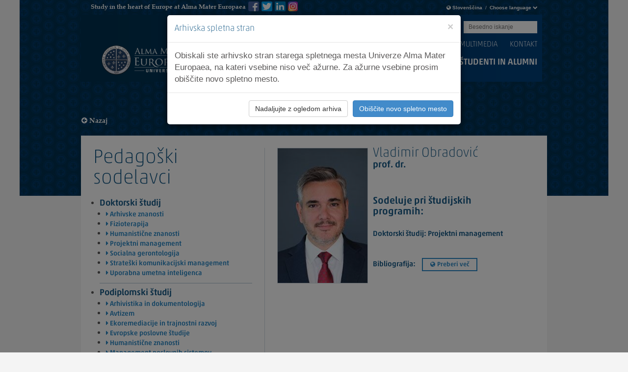

--- FILE ---
content_type: text/html; Charset=utf-8
request_url: https://hr.almamater.si/vladimir-obradovic-fs325
body_size: 64333
content:
<!doctype html>
	<html lang="en">
	<head>
		<meta name="robots" content="noindex, nofollow, noarchive">
		<meta charset="utf-8">
		<meta http-equiv="X-UA-Compatible" content="IE=edge">
		

		

		<meta name="facebook-domain-verification" content="ei3c8dof977m13gja4hbkqegryf2k9" />
		
		<script src="/js/jquery-1.11.1.min.js"></script>
		<script src="/js/jquery.cycle2.min.js"></script>
		<script src="/js/jquery.cycle2.swipe.min.js"></script>
		<script src="/js/jquery.cycle2.carousel.min.js"></script>
		<script src="/bootstrap-3.1.1/js/bootstrap.min.js"></script>
		<script src="/bootstrap-3.1.1/js/bootstrap-dropdown.js"></script>
		<link href="/bootstrap-3.1.1/css/bootstrap.min.css" rel="stylesheet">
		<!--[if lt IE 9]>
		  <script src="https://oss.maxcdn.com/html5shiv/3.7.2/html5shiv.min.js"></script>
		  <script src="https://oss.maxcdn.com/respond/1.4.2/respond.min.js"></script>
		<![endif]-->
		<link href="/css/font-awesome/css/font-awesome.min.css" rel="stylesheet">
		<link href="/css/font-awesome-4.0.3/css/font-awesome.min.css" rel="stylesheet">
		<!--[if IE 7]>
		  <link rel="stylesheet" href="/css/font-awesome/css/font-awesome-ie7.css">
		<![endif]-->
		<link rel="stylesheet" href="/js/fancybox/jquery.fancybox.css?v=2.1.5" type="text/css" media="screen" />
		<script src="/js/fancybox/jquery.fancybox.pack.js?v=2.1.5"></script>
		<!--[if IE 7]>
		  <script src="/js/respond.js"></script>
		<![endif]-->
		<!--<script type="text/javascript" src="http://fast.fonts.net/jsapi/3576b662-cc4a-44b9-bc61-f73c8f146b05.js"></script>-->
		<link href="/css/jquery.sidr.dark.css" rel="stylesheet">
		<script src="/js/jquery.hoverIntent.js"></script>
		<script src="/js/jquery.smooth-scroll.js"></script>
		<script src="/js/jquery.sidr.min.js"></script>
		<script src="/js/jquery.customSelect.min.js"></script>
		<link href="/css/main.css?v=1.9" rel="stylesheet">
		<link href="/css/media-query.css?v=1.9" rel="stylesheet">
		
		<script src="/assets/js/jquery.zmenu.js"></script>
		
		<script src="/js/main.js"></script>
		<!-- css3-mediaqueries.js for IE less than 9 -->
		<!--[if lt IE 9]>
		 <script src="http://css3-mediaqueries-js.googlecode.com/svn/trunk/css3-mediaqueries.js"></script>
		<![endif]-->
		
		<script src="/js/doubletaptogo.min.js"></script>

		<script src="/generator/js/window.js"></script>
		

		<link rel="shortcut icon" href="favicon.ico" />
				<title> - Alma Mater Europaea University</title>

		
		
		
		
		



		</head>
	<body>

	
		<div class="modal fade" id="myModal" tabindex="-1" role="dialog" aria-labelledby="myModalLabel">
			<div class="modal-dialog" role="document">
				<div class="modal-content">
					<div class="modal-header">
						<button type="button" class="close" data-dismiss="modal" aria-label="Close">
							<span aria-hidden="true">&times;</span>
						</button>
						<h4 class="modal-title" id="myModalLabel">Arhivska spletna stran</h4>
					</div>
					<div class="modal-body">Obiskali ste arhivsko stran starega spletnega mesta Univerze Alma Mater Europaea, na kateri vsebine niso več ažurne. Za ažurne vsebine prosim obiščite novo spletno mesto.</div>
					<div class="modal-footer">
						<button type="button" class="btn btn-default" data-dismiss="modal">Nadaljujte z ogledom arhiva</button>
						<button type="button" class="btn btn-primary" onclick="location.href='https://www.almamater.si'">Obiščite novo spletno mesto</button>
					</div>
				</div>
			</div>
		</div>
		<script>
		function setCookie(name, value, days) {
			var expires = "";
			if (days) {
				var date = new Date();
				date.setTime(date.getTime() + (days*24*60*60*1000));
				expires = "; expires=" + date.toUTCString();
			}
			document.cookie = name + "=" + (value || "")  + expires + "; path=/";
		}
		function getCookie(name) {
			var nameEQ = name + "=";
			var ca = document.cookie.split(';');
			for(var i=0;i < ca.length;i++) {
				var c = ca[i];
				while (c.charAt(0)==' ') c = c.substring(1,c.length);
				if (c.indexOf(nameEQ) == 0) return c.substring(nameEQ.length,c.length);
			}
			return null;
		}
		window.onload = function() {
			if (!getCookie('modal_seen')) {
				$('#myModal').modal('show');
				setCookie('modal_seen', '1', 365);
			}
		};
		</script>
	
	<div id="wrapper">

	<!--<div id="preloader"><div id="animation"></div></div>-->
	
	<div id="sidr-right" class="sidr right">
	<nav id="mobile-menu">
	  <ul>
	    <li class="language-selector">
	      <div class="lang btn-group">
	        <a href="#" data-toggle="dropdown" class="dropdown-toggle">
	          <i class="icon-globe"></i>  Choose language <i class="icon-chevron-down"></i>
	        </a>
	        <ul role="menu" style="display:none;" class="dropdown-menu">
			
	          <li><a href="http://en-arhiv.almamater.si?checkCo=true">English</a></li>
	        
	          <li><a href="http://arhiv.almamater.si?checkCo=true">Slovenščina</a></li>
	        
	          <li><a href="http://it-arhiv.almamater.si?checkCo=true">Italiano</a></li>
	        
	          <li><a href="http://at-arhiv.almamater.si?checkCo=true">Deutsch</a></li>
	        
			  <!--<li><a href="/hr/">Hrvatski</a></li>
	          <li><a href="/en/">English</a></li>
	          <li><a href="/de/">Deutsch</a></li>-->
	        </ul>
	       </div>
	    </li>
	  </ul>	
	</nav>
		
		
		
		<nav id="nav" role="navigation">
			<ul>
				
					<li>
						<a href="/si" class="expand">Homepage</a>
							
					</li>
				
					<li>
						<a href="#" class="expand">Programi</a>
							

											<ul> 
												
												<li><a >DODIPLOMSKI ŠTUDIJ</a></li>
												
																<li style="padding-left:5px; line-height:30px;"><a href="/arhivistika-c22" style="font-size:15px;"><i class="icon-caret-right"></i> Arhivistika</a></li>
												
																<li style="padding-left:5px; line-height:30px;"><a href="/fizioterapija-c1" style="font-size:15px;"><i class="icon-caret-right"></i> Fizioterapija</a></li>
												
																<li style="padding-left:5px; line-height:30px;"><a href="/humanisticni-studiji-c24" style="font-size:15px;"><i class="icon-caret-right"></i> Humanistični študiji</a></li>
												
																<li style="padding-left:5px; line-height:30px;"><a href="/management-poslovnih-sistemov-c5" style="font-size:15px;"><i class="icon-caret-right"></i> Management poslovnih sistemov</a></li>
												
																<li style="padding-left:5px; line-height:30px;"><a style="font-size:15px;" href="http://dance-academy.almamater.si/" target="_blank"><i class="icon-caret-right"></i> Ples, koreografija</a></li>
												
																<li style="padding-left:5px; line-height:30px;"><a href="/socialna-gerontologija-c2" style="font-size:15px;"><i class="icon-caret-right"></i> Socialna gerontologija</a></li>
												
																<li style="padding-left:5px; line-height:30px;"><a style="font-size:15px;" href="https://almamater.si/spletne-in-informacijske-tehnologije-c29" target="_blank"><i class="icon-caret-right"></i> Spletne in informacijske tehnologije</a></li>
												
																<li style="padding-left:5px; line-height:30px;"><a href="/zdravstvena-nega-c4" style="font-size:15px;"><i class="icon-caret-right"></i> Zdravstvena nega</a></li>
												
												<li><a >MAGISTRSKI ŠTUDIJ</a></li>
												
													<li style="padding-left:5px; line-height:30px;"><a href="/arhivistika-in-dokumentologija-c10"><i class="icon-caret-right"></i> Arhivistika in dokumentologija</a></li>
												
													<li style="padding-left:5px; line-height:30px;"><a href="/avtizem-c30"><i class="icon-caret-right"></i> Avtizem</a></li>
												
													<li style="padding-left:5px; line-height:30px;"><a href="/ekoremediacije-in-trajnostni-razvoj-c11"><i class="icon-caret-right"></i> Ekoremediacije in trajnostni razvoj</a></li>
												
													<li style="padding-left:5px; line-height:30px;"><a href="/evropske-poslovne-studije-c7"><i class="icon-caret-right"></i> Evropske poslovne študije</a></li>
												
													<li style="padding-left:5px; line-height:30px;"><a href="/humanisticne-znanosti-c14"><i class="icon-caret-right"></i> Humanistične znanosti</a></li>
												
													<li style="padding-left:5px; line-height:30px;"><a href="/management-poslovnih-sistemov-c12"><i class="icon-caret-right"></i> Management poslovnih sistemov</a></li>
												
													<li style="padding-left:5px; line-height:30px;"><a href="/socialna-gerontologija-c8"><i class="icon-caret-right"></i> Socialna gerontologija</a></li>
												
													<li style="padding-left:5px; line-height:30px;"><a href="/spletna-znanost-in-tehnologije-c36"><i class="icon-caret-right"></i> Spletna znanost in tehnologije</a></li>
												
													<li style="padding-left:5px; line-height:30px;"><a href="/studije-plesnih-umetnosti-c33"><i class="icon-caret-right"></i> Študije plesnih umetnosti</a></li>
												
													<li style="padding-left:5px; line-height:30px;"><a href="/zdravstvene-vede-c9"><i class="icon-caret-right"></i> Zdravstvene vede</a></li>
												
												<li><a >DOKTORSKI ŠTUDIJ</a></li>
												
													<li style="padding-left:5px; line-height:30px;"><a href="/arhivske-znanosti-c31"><i class="icon-caret-right"></i> Arhivske znanosti</a></li>
												
													<li style="padding-left:5px; line-height:30px;"><a href="/fizioterapija-c28"><i class="icon-caret-right"></i> Fizioterapija</a></li>
												
													<li style="padding-left:5px; line-height:30px;"><a href="/humanisticne-znanosti-c17"><i class="icon-caret-right"></i> Humanistične znanosti</a></li>
												
													<li style="padding-left:5px; line-height:30px;"><a href="/projektni-management-c23"><i class="icon-caret-right"></i> Projektni management</a></li>
												
													<li style="padding-left:5px; line-height:30px;"><a href="/socialna-gerontologija-c18"><i class="icon-caret-right"></i> Socialna gerontologija</a></li>
												
													<li style="padding-left:5px; line-height:30px;"><a href="/strateski-komunikacijski-management-c21"><i class="icon-caret-right"></i> Strateški komunikacijski management</a></li>
												
													<li style="padding-left:5px; line-height:30px;"><a href="/uporabna-umetna-inteligenca-c37"><i class="icon-caret-right"></i> Uporabna umetna inteligenca</a></li>
												
											</ul>
						

							
					</li>
				
					<li>
						<a href="/summerschool-Rethinking Europe" class="expand"></a>
							
					</li>
				
					<li>
						<a href="/prijava-in-vpisni-pogoji-s57" class="expand">Prijava in vpisni pogoji</a>
							
								<ul>
								
									
										
										<li style="padding-left:5px; line-height:30px;"><a href="/dodiplomski-studij-s58"><i class="icon-caret-right"></i> Dodiplomski študij</a></li>
										
									
										
										<li style="padding-left:5px; line-height:30px;"><a href="/podiplomski-studij-s59"><i class="icon-caret-right"></i> Podiplomski študij</a></li>
										
									
								</ul>
							
					</li>
				
					<li>
						<a href="#" class="expand">O nas</a>
							
								<ul>
								
									
										
										<li style="padding-left:5px; line-height:30px;"><a href="/dobrodoslica-rektorja-s74"><i class="icon-caret-right"></i> Dobrodošlica rektorja</a></li>
										
									
										
										<li style="padding-left:5px; line-height:30px;"><a href="/o-univerzi-alma-mater-europaea-s75"><i class="icon-caret-right"></i> O Univerzi Alma Mater Europaea</a></li>
										
									
										
										<li style="padding-left:5px; line-height:30px;"><a href="/poslanstvo-vizija-in-strategija-s76"><i class="icon-caret-right"></i> Poslanstvo, vizija in strategija</a></li>
										
									
										
										<li style="padding-left:5px; line-height:30px;"><a href="/kakovost-s137"><i class="icon-caret-right"></i> Kakovost</a></li>
										
									
										
										<li style="padding-left:5px; line-height:30px;"><a href="/evropska-akademija-znanosti-in-umetnosti-in-alma-mater-europaea-s86"><i class="icon-caret-right"></i> Evropska akademija znanosti in umetnosti in Alma Mater Europaea</a></li>
										
									
										
										<li style="padding-left:5px; line-height:30px;"><a href="/lokacije-s93"><i class="icon-caret-right"></i> Lokacije</a></li>
										
									
										
										<li style="padding-left:5px; line-height:30px;"><a href="/za-cloveka-gre-s458"><i class="icon-caret-right"></i> Za človeka gre</a></li>
										
									
										
										<li style="padding-left:5px; line-height:30px;"><a href="/organi-s87"><i class="icon-caret-right"></i> Organi</a></li>
										
									
										
										<li style="padding-left:5px; line-height:30px;"><a href="/akreditacija-s88"><i class="icon-caret-right"></i> Akreditacija</a></li>
										
									
										
										<li style="padding-left:5px; line-height:30px;"><a href="/zaloznistvo-in-publicistika-s396"><i class="icon-caret-right"></i> Založništvo in publicistika</a></li>
										
									
										
										<li style="padding-left:5px; line-height:30px;"><a href="/projekti-s89"><i class="icon-caret-right"></i> Projekti</a></li>
										
									
										
										<li style="padding-left:5px; line-height:30px;"><a href="https://support.almamater.si/virtualni_sprehod/"><i class="icon-caret-right"></i> Virtualni sprehod</a></li>
										
									
										
										<li style="padding-left:5px; line-height:30px;"><a href="/raziskovalno-delo-s90"><i class="icon-caret-right"></i> Raziskovalno delo</a></li>
										
									
										
										<li style="padding-left:5px; line-height:30px;"><a href="http://instituti.almamater.si/"><i class="icon-caret-right"></i> Inštituti</a></li>
										
									
										
										<li style="padding-left:5px; line-height:30px;"><a href="/center-za-pedagosko-didakticni-razvoj-in-podporo-uciteljem-cpdr-s544"><i class="icon-caret-right"></i> Center za pedagoško-didaktični razvoj in podporo učiteljem (CPDR)</a></li>
										
									
										
										<li style="padding-left:5px; line-height:30px;"><a href="/knjiznica-s91"><i class="icon-caret-right"></i> Knjižnica</a></li>
										
									
										
										<li style="padding-left:5px; line-height:30px;"><a href="/pravilniki-in-dokumenti-s115"><i class="icon-caret-right"></i> Pravilniki in dokumenti</a></li>
										
									
										
										<li style="padding-left:5px; line-height:30px;"><a href="/matura-app-s345"><i class="icon-caret-right"></i> Matura App</a></li>
										
									
										
										<li style="padding-left:5px; line-height:30px;"><a href="/apple-1-1-s92"><i class="icon-caret-right"></i> Apple 1-1</a></li>
										
									
										
										<li style="padding-left:5px; line-height:30px;"><a href="/najsole-s179"><i class="icon-caret-right"></i> Projekt »NAJ ŠOLE«</a></li>
										
									
										
										<li style="padding-left:5px; line-height:30px;"><a href="/sitemap-s236"><i class="icon-caret-right"></i> Sitemap</a></li>
										
									
										
										<li style="padding-left:5px; line-height:30px;"><a href="/obvestilo-o-izvajanju-videonadzora-s512"><i class="icon-caret-right"></i> Obvestilo o izvajanju videonadzora</a></li>
										
									
										
										<li style="padding-left:5px; line-height:30px;"><a href="/specialisticni-studij-logopedagogika-s514"><i class="icon-caret-right"></i> Specialistični študij: Izpopolnjevanje iz logopedagogike</a></li>
										
									
										
										<li style="padding-left:5px; line-height:30px;"><a href="/studij-psihoterapevtska-propedevtika-s525"><i class="icon-caret-right"></i> Študij: Psihoterapevtska propedevtika</a></li>
										
									
								</ul>
							
					</li>
				
					<li>
						<a href="#" class="expand">Sodelavci</a>
							
								<ul>
								
									
										
										<li style="padding-left:5px; line-height:30px;"><a href="/vodstvo-s81"><i class="icon-caret-right"></i> Vodstvo</a></li>
										
									
										
										<li style="padding-left:5px; line-height:30px;"><a href="/govorilne-ure-dekanov-in-predstojnikov-studijskih-programov-s415"><i class="icon-caret-right"></i> Govorilne ure dekanov in predstojnikov študijskih programov</a></li>
										
									
										
										<li style="padding-left:5px; line-height:30px;"><a href="/pedagoski-sodelavci-s82"><i class="icon-caret-right"></i> Pedagoški sodelavci</a></li>
										
									
										
										<li style="padding-left:5px; line-height:30px;"><a href="https://support.almamater.si/za-zaposlene/"><i class="icon-caret-right"></i> IT storitve za zaposlene</a></li>
										
									
										
										<li style="padding-left:5px; line-height:30px;"><a href="/referat-s143"><i class="icon-caret-right"></i> Referat</a></li>
										
									
										
										<li style="padding-left:5px; line-height:30px;"><a href="/mednarodna-pisarna-s372"><i class="icon-caret-right"></i> Mednarodna pisarna</a></li>
										
									
										
										<li style="padding-left:5px; line-height:30px;"><a href="/projektna-pisarna-s442"><i class="icon-caret-right"></i> Projektna pisarna</a></li>
										
									
										
										<li style="padding-left:5px; line-height:30px;"><a href="/erasmus-mobilnost-za-osebje-s360"><i class="icon-caret-right"></i> Erasmus+ mobilnost za osebje</a></li>
										
									
										
										<li style="padding-left:5px; line-height:30px;"><a href="/knjiznica-s473"><i class="icon-caret-right"></i> Knjižnica</a></li>
										
									
										
										<li style="padding-left:5px; line-height:30px;"><a href="/-s343"><i class="icon-caret-right"></i> Postopek habilitacij</a></li>
										
									
										
										<li style="padding-left:5px; line-height:30px;"><a href="https://survey.almamater.si/napoved-dogodkov/"><i class="icon-caret-right"></i> Obrazec za pošiljanje informacij o prihajajočih dogodkih</a></li>
										
									
										
										<li style="padding-left:5px; line-height:30px;"><a href="/flow-ucitelji-s480"><i class="icon-caret-right"></i> FLOW - učitelji</a></li>
										
									
								</ul>
							
					</li>
				
					<li>
						<a href="#" class="expand">Študenti in alumni</a>
							
								<ul>
								
									
										
										<li style="padding-left:5px; line-height:30px;"><a href="/cenik-storitev-za-studente-s156"><i class="icon-caret-right"></i> Cenik storitev za študente</a></li>
										
									
										
										<li style="padding-left:5px; line-height:30px;"><a href="https://support.almamater.si/za-studente/"><i class="icon-caret-right"></i> IT storitve za študente</a></li>
										
									
										
										<li style="padding-left:5px; line-height:30px;"><a href="/-s63?t=1"><i class="icon-caret-right"></i> Priznavanje znanj</a></li>
										
									
										
										<li style="padding-left:5px; line-height:30px;"><a href="/karierni-center-s78"><i class="icon-caret-right"></i> Karierni center</a></li>
										
									
										
										<li style="padding-left:5px; line-height:30px;"><a href="/alumni-s79"><i class="icon-caret-right"></i> Alumni</a></li>
										
									
										
										<li style="padding-left:5px; line-height:30px;"><a href="/erasmus-mobilnost-za-studente-s80"><i class="icon-caret-right"></i> Erasmus+ mobilnost za študente</a></li>
										
									
										
										<li style="padding-left:5px; line-height:30px;"><a href="/studentski-svet-s223"><i class="icon-caret-right"></i> Študentski svet</a></li>
										
									
										
										<li style="padding-left:5px; line-height:30px;"><a href="/zakljucna-dela-s466"><i class="icon-caret-right"></i> Zaključna dela</a></li>
										
									
										
										<li style="padding-left:5px; line-height:30px;"><a href="/fizioterapevti-brez-meja-s459"><i class="icon-caret-right"></i> Fizioterapevti brez meja</a></li>
										
									
										
										<li style="padding-left:5px; line-height:30px;"><a href="/studenti-s-posebnimi-potrebami-in-posebnim-statusom-s451"><i class="icon-caret-right"></i> Študenti s posebnimi potrebami in posebnim statusom</a></li>
										
									
										
										<li style="padding-left:5px; line-height:30px;"><a href="/novice-in-dogodki-s49?kat=16"><i class="icon-caret-right"></i> ŠTUDENTI - Zgodbe o uspehu</a></li>
										
									
										
										<li style="padding-left:5px; line-height:30px;"><a href="/soam-s447"><i class="icon-caret-right"></i> ŠOAM</a></li>
										
									
										
										<li style="padding-left:5px; line-height:30px;"><a href="/tutorji-in-predstavniki-magistrskih-programov-s222"><i class="icon-caret-right"></i> Tutorji in predstavniki magistrskih programov</a></li>
										
									
										
										<li style="padding-left:5px; line-height:30px;"><a href="/disertacije-in-objavljeni-clanki-s401"><i class="icon-caret-right"></i> Disertacije in članki</a></li>
										
									
										
										<li style="padding-left:5px; line-height:30px;"><a href="/pogosto-zastavljena-vprasanja-faq-s264"><i class="icon-caret-right"></i> Pogosto zastavljena vprašanja  - FAQ</a></li>
										
									
										
										<li style="padding-left:5px; line-height:30px;"><a href="/skupni-izbirni-predmeti-na-alma-mater-europaea-s449"><i class="icon-caret-right"></i> Skupni izbirni predmeti</a></li>
										
									
										
										<li style="padding-left:5px; line-height:30px;"><a href="/studo-in-flow-studenti-s477"><i class="icon-caret-right"></i> STUDO in FLOW</a></li>
										
									
										
										<li style="padding-left:5px; line-height:30px;"><a href="/rotaract-klub-alma-mater-s524"><i class="icon-caret-right"></i> Rotaract klub Alma Mater</a></li>
										
									
								</ul>
							
					</li>
				
					<li>
						<a href="/novice-in-dogodki-s49" class="expand">Novice in dogodki</a>
							
								<ul>
									
										
										<li style="padding-left:5px; line-height:30px;"><a href="novice-in-dogodki-s49?kat=1" style="font-size:15px;"><i class="icon-caret-right"></i> Novice</a></li>
									
										
										<li style="padding-left:5px; line-height:30px;"><a href="novice-in-dogodki-s49?kat=2" style="font-size:15px;"><i class="icon-caret-right"></i> Dogodki</a></li>
									
										
										<li style="padding-left:5px; line-height:30px;"><a href="novice-in-dogodki-s49?kat=5" style="font-size:15px;"><i class="icon-caret-right"></i> Galerije in videi</a></li>
									
										
										<li style="padding-left:5px; line-height:30px;"><a href="novice-in-dogodki-s49?kat=8" style="font-size:15px;"><i class="icon-caret-right"></i> Med nami</a></li>
									
										
										<li style="padding-left:5px; line-height:30px;"><a href="novice-in-dogodki-s49?kat=11" style="font-size:15px;"><i class="icon-caret-right"></i> V medijih</a></li>
									
										
										<li style="padding-left:5px; line-height:30px;"><a href="novice-in-dogodki-s49?kat=12" style="font-size:15px;"><i class="icon-caret-right"></i> Obvestila za zagovore</a></li>
									
										
										<li style="padding-left:5px; line-height:30px;"><a href="novice-in-dogodki-s49?kat=14" style="font-size:15px;"><i class="icon-caret-right"></i> Predstavitve dispozicij</a></li>
									
										
										<li style="padding-left:5px; line-height:30px;"><a href="novice-in-dogodki-s49?kat=16" style="font-size:15px;"><i class="icon-caret-right"></i> Študenti - zgodbe o uspehu</a></li>
									
								</ul>
							
					</li>
				
					<li>
						<a href="/multimedia-s350" class="expand">Multimedia</a>
							
					</li>
				
					<li>
						<a href="/kontakt-s52" class="expand">Kontakt</a>
							
								<ul>
								
									
										<li style="padding-left:5px; line-height:30px;"><a href="kontakt-s52"><i class="icon-caret-right"></i> Kontakt</a></li>
									
										
										<li style="padding-left:5px; line-height:30px;"><a href="/univerza-alma-mater-europaea-s266"><i class="icon-caret-right"></i> Univerza Alma Mater Europaea</a></li>
										
									
										
										<li style="padding-left:5px; line-height:30px;"><a href="/alma-mater-europaea-akademija-za-ples-s267"><i class="icon-caret-right"></i> Alma Mater Europaea - Akademija za ples</a></li>
										
									
										
										<li style="padding-left:5px; line-height:30px;"><a href="/uradne-ure-s120"><i class="icon-caret-right"></i> Uradne ure</a></li>
										
									
										
										<li style="padding-left:5px; line-height:30px;"><a href="/kontakt-za-medije-s147"><i class="icon-caret-right"></i> Kontakt za medije</a></li>
										
									
								</ul>
							
					</li>
				
					<li>
						<a href="/gdpr-in-piskoti-s246" class="expand">GDPR in piškoti</a>
							
					</li>
				
					<li>
						<a href="/prijava-za-vpis-s177" class="expand">Prijava za vpis</a>
							
								<ul>
								
									
										
										<li style="padding-left:5px; line-height:30px;"><a href="/dodiplomski-studij-s58"><i class="icon-caret-right"></i> Vpis - dodiplomski študij (več informacij)</a></li>
										
									
										
										<li style="padding-left:5px; line-height:30px;"><a href="/podiplomski-studij-s59"><i class="icon-caret-right"></i> Vpis - podiplomski študij (več informacij)</a></li>
										
									
								</ul>
							
					</li>
				
					<li>
						<a href="/izjava-o-dostopnosti-s516" class="expand">Izjava o dostopnosti</a>
							
					</li>
				
			</ul>
		</nav>	
	<div style="position: relative; padding-bottom: 20px;">
	<form action="/search/" method="GET">
		<!-- <span>Besedno iskanje:</span> -->
		<input type="search" id="search" name="q" value="" style="background: white; color: black;" placeholder="Besedno iskanje">
		<button style="background: #00355c; border:none; font-size:12px; padding:6px 12px;" type="submit">Besedno iskanje</button>
	</form>
	</div>
	<div style="margin: 0 15px 60px 15px;">
		
			<a href="https://www.instagram.com/almamatereuropaea/" target="_blank" style="display: block; float: left; margin: 4px 4px 0 0;"  title="Instagram AlmaMaterEuropaeaEcm"><img src="/assets/images/insta-icon-small.png" width="20" height="20"></a>
			<a href="https://sl-si.facebook.com/AlmaMaterEuropaeaEcm/" target="_blank" style="display: block; float: left; margin: 4px 4px 0 0;"  title="Facebook AlmaMaterEuropaeaEcm"><img src="/assets/images/fb-icon-small.png" width="22" height="20"></a>
			<a href="https://twitter.com/AlmaMaterSI" target="_blank" style="display: block; float: left; margin: 4px 4px 0 0;" title="Twitter AlmaMaterEuropaea"><img src="/assets/images/tw-icon-small.png" width="22" height="20"></a>
			<a href="https://www.linkedin.com/school/almamatereuropaea/?viewAsMember=true" target="_blank" style="display: block; float: left; margin: 4px 4px 0 0;"  title="Linkedin AlmaMaterEuropaea"><img src="/assets/images/ln-icon-small.png" width="22" height="20"></a>
			
		
	</div>
</div>

	<!--<div id="wrap">-->
		<div class="container uppper hidden-xs">
			<div class="row">
				<div class="col-xs-12 col-sm-12 top-hd">
					<p>Study in the heart of Europe at Alma Mater Europaea</p>

						
							<div class="fb-like " style="float: left; margin-left: 70px;" data-href="https://www.facebook.com/AlmaMaterEuropaeaEcm/" data-layout="button" data-action="like" data-show-faces="false" data-share="true"></div>
							<a style="float: left; margin-left: 5px;" href="https://sl-si.facebook.com/AlmaMaterEuropaeaEcm/" target="_blank" title="Facebook AlmaMaterEuropaeaEcm"><img src="/assets/images/fb-icon-small.png" width="22" height="20" alt="fb logo"></a>
							
							<a style="float: left; margin-left: 5px;" href="https://twitter.com/AlmaMaterSI" target="_blank" title="Twitter AlmaMaterEuropaea"><img src="/assets/images/tw-icon-small.png" width="22" height="20" alt="tw logo"></a>
							<a style="float: left; margin-left: 5px;" href="https://www.linkedin.com/school/almamatereuropaea/?viewAsMember=true" target="_blank" title="Linkedin AlmaMaterEuropaea"><img src="/assets/images/ln-icon-small.png" width="22" height="20" alt="ln logo"></a>

							<a style="float: left; margin-left: 5px;" href="https://www.instagram.com/almamatereuropaea/" target="_blank" title="Instagram AlmaMaterEuropaeaEcm"><img src="/assets/images/insta-icon-small.png" width="20" height="20" alt="instagram icon"></a>
						

					<div class="lang btn-group hidden-xs">
						<a href="#" data-toggle="dropdown" class="dropdown-toggle">
						<i class="icon-globe"></i>  <strong>Slovenščina</strong>&nbsp; / &nbsp;<strong>Choose language</strong> <i class="icon-chevron-down"></i>
						</a>
						<ul role="menu" class="dropdown-menu">
							<!--<li><a href="/en/">English</a></li>-->
					 		
						    	<li> <a href="http://en-arhiv.almamater.si?checkCo=true"><img src="/images/flag-en.png" width="16" height="11" /> English</a></li>
						    
						    	<li> <a href="http://arhiv.almamater.si?checkCo=true"><img src="/images/flag-si.png" width="16" height="11" /> Slovenščina</a></li>
						    
						    	<li> <a href="http://it-arhiv.almamater.si?checkCo=true"><img src="/images/flag-it.png" width="16" height="11" /> Italiano</a></li>
						    
						    	<li> <a href="http://at-arhiv.almamater.si?checkCo=true"><img src="/images/flag-at.png" width="16" height="11" /> Deutsch</a></li>
						    
						</ul>
					</div>
				</div>
			</div>
		</div>
		<div class="container upper hidden-xs">
			<div class="row">
			  <div class="col-xs-12 col-sm-12">
			  	 <!--search-->
				
				<div class="search">
					<div class="toplinks">
					
					
							<a class="outlinkhead" href="http://press.almamater.si/" target="_blank" >ALMA MATER PRESS</a>
							<a class="outlinkhead" href="http://www.ish.si/" target="_blank" >ISH.SI</a>
							<a class="outlinkhead" href="http://dance-academy.almamater.si/" target="_blank" >AKADEMIJA ZA PLES</a>
						
						<a class="outlinkhead" href="http://www.institut-stc.eu/" target="_blank" >INSTITUT-STC.EU</a>
						
						
						
					</div>
					<form action="/search/" method="GET">
						<!-- <span>Besedno iskanje:</span> -->
						<input type="search" id="search" name="q" value="" placeholder="Besedno iskanje">
						<button class="search-btn" type="submit">Submit</button>
					</form>
				</div>
				<!--search-->

				<div class="hd clearfix">
				
				<div class="logo">
					<a href="/si">
						
							<img class="img-responsive" src="/images/almamater-logo-2-new.png" alt="">
						
					</a>
				</div>

				<div class="right-side">
					<ul class="sub-nav">
					
					  <li><a href="/novice-in-dogodki-s49">Novice in dogodki</a></li>
					
					  <li><a href="/multimedia-s350">Multimedia</a></li>
					
					  <li><a href="/kontakt-s52">Kontakt</a></li>
										
					</ul>
					<ul class="main-nav">
						

									<li class="prg"><a href="#">Programi</a>
										<div class="programs clearfix">
											<div class="programs-wrapper clearfix">
												<div class="col first">
													<a href="/zakaj-izbrati-alma-mater-s51"><h1>Zakaj izbrati Alma Mater?</h1>
													<p>Akademska odličnost. Inovativni študijski programi. Prvovrstna izobraževalna izkušnja. Vplivajte na svojo kariero!</p>
													<i class="icon-caret-right"></i> Preberi več</a>
												</div>
												
												<div class="col">
													<h1>DODIPLOMSKI ŠTUDIJ</h1>
													<ul>
														
															<li><a href="/arhivistika-c22"><i class="icon-caret-right"></i> Arhivistika</a></li>
														
															<li><a href="/fizioterapija-c1"><i class="icon-caret-right"></i> Fizioterapija</a></li>
														
															<li><a href="/humanisticni-studiji-c24"><i class="icon-caret-right"></i> Humanistični študiji</a></li>
														
															<li><a href="/management-poslovnih-sistemov-c5"><i class="icon-caret-right"></i> Management poslovnih sistemov</a></li>
														
															<li><a href="http://dance-academy.almamater.si/" target="_blank"><i class="icon-caret-right"></i> Ples, koreografija</a></li>
														
															<li><a href="/socialna-gerontologija-c2"><i class="icon-caret-right"></i> Socialna gerontologija</a></li>
														
															<li><a href="/spletne-in-informacijske-tehnologije-c29"><i class="icon-caret-right"></i> Spletne in informacijske tehnologije</a></li>
														
															<li><a href="/zdravstvena-nega-c4"><i class="icon-caret-right"></i> Zdravstvena nega</a></li>
														
													</ul>
												</div>
												
												
												<div class="col ">
													<h1>MAGISTRSKI ŠTUDIJ</h1>
													<ul>
														
															<li><a href="/arhivistika-in-dokumentologija-c10"><i class="icon-caret-right"></i> Arhivistika in dokumentologija</a></li>
														
															<li><a href="/avtizem-c30"><i class="icon-caret-right"></i> Avtizem</a></li>
														
															<li><a href="/ekoremediacije-in-trajnostni-razvoj-c11"><i class="icon-caret-right"></i> Ekoremediacije in trajnostni razvoj</a></li>
														
															<li><a href="/evropske-poslovne-studije-c7"><i class="icon-caret-right"></i> Evropske poslovne študije</a></li>
														
															<li><a href="/humanisticne-znanosti-c14"><i class="icon-caret-right"></i> Humanistične znanosti</a></li>
														
															<li><a href="/management-poslovnih-sistemov-c12"><i class="icon-caret-right"></i> Management poslovnih sistemov</a></li>
														
															<li><a href="/socialna-gerontologija-c8"><i class="icon-caret-right"></i> Socialna gerontologija</a></li>
														
															<li><a href="/spletna-znanost-in-tehnologije-c36"><i class="icon-caret-right"></i> Spletna znanost in tehnologije</a></li>
														
															<li><a href="http://dance-academy.almamater.si/" target="_blank"><i class="icon-caret-right"></i> Študije plesnih umetnosti</a></li>
														
															<li><a href="/zdravstvene-vede-c9"><i class="icon-caret-right"></i> Zdravstvene vede</a></li>
														
													</ul>
												</div>

												
												<div class="col last">
													<h1>DOKTORSKI ŠTUDIJ</h1>
													<ul class="first">
														
															<li><a href="/arhivske-znanosti-c31"><i class="icon-caret-right"></i> Arhivske znanosti</a></li>
														
															<li><a href="/fizioterapija-c28"><i class="icon-caret-right"></i> Fizioterapija</a></li>
														
															<li><a href="/humanisticne-znanosti-c17"><i class="icon-caret-right"></i> Humanistične znanosti</a></li>
														
															<li><a href="/projektni-management-c23"><i class="icon-caret-right"></i> Projektni management</a></li>
														
															<li><a href="/socialna-gerontologija-c18"><i class="icon-caret-right"></i> Socialna gerontologija</a></li>
														
															<li><a href="/strateski-komunikacijski-management-c21"><i class="icon-caret-right"></i> Strateški komunikacijski management</a></li>
														
															<li><a href="/uporabna-umetna-inteligenca-c37"><i class="icon-caret-right"></i> Uporabna umetna inteligenca</a></li>
														
													</ul>
													<h1>PRIJAVA ZA VPIS</h1>
													<ul>
														
															<li><a href="/dodiplomski-studij-s58"><i class="icon-caret-right"></i> Dodiplomski študij</a></li>
														
															<li><a href="/podiplomski-studij-s59"><i class="icon-caret-right"></i> Podiplomski študij</a></li>
														
													</ul>
												</div>
												
											</div>
										</div>
									</li>
								
								<li class="other "><a href="#">O nas</a>
									<ul class="dropdown">
										
										<li class="clearfix"><a href="/dobrodoslica-rektorja-s74"><span class="move-it">Dobrodošlica rektorja</span></a></li>
										
										<li class="clearfix"><a href="/o-univerzi-alma-mater-europaea-s75"><span class="move-it">O Univerzi Alma Mater Europaea</span></a></li>
										
										<li class="clearfix"><a href="/poslanstvo-vizija-in-strategija-s76"><span class="move-it">Poslanstvo, vizija in strategija</span></a></li>
										
										<li class="clearfix"><a href="/kakovost-s137"><span class="move-it">Kakovost</span></a></li>
										
										<li class="clearfix"><a href="/evropska-akademija-znanosti-in-umetnosti-in-alma-mater-europaea-s86"><span class="move-it">Evropska akademija znanosti in umetnosti in Alma Mater Europaea</span></a></li>
										
										<li class="clearfix"><a href="/lokacije-s93"><span class="move-it">Lokacije</span></a></li>
										
										<li class="clearfix"><a href="/za-cloveka-gre-s458"><span class="move-it">Za človeka gre</span></a></li>
										
										<li class="clearfix"><a href="/organi-s87"><span class="move-it">Organi</span></a></li>
										
										<li class="clearfix"><a href="/akreditacija-s88"><span class="move-it">Akreditacija</span></a></li>
										
										<li class="clearfix"><a href="/zaloznistvo-in-publicistika-s396"><span class="move-it">Založništvo in publicistika</span></a></li>
										
										<li class="clearfix"><a href="/projekti-s89"><span class="move-it">Projekti</span></a></li>
										
										<li class="clearfix"><a href="https://support.almamater.si/virtualni_sprehod/"><span class="move-it">Virtualni sprehod</span></a></li>
										
										<li class="clearfix"><a href="/raziskovalno-delo-s90"><span class="move-it">Raziskovalno delo</span></a></li>
										
										<li class="clearfix"><a href="http://instituti.almamater.si/"><span class="move-it">Inštituti</span></a></li>
										
										<li class="clearfix"><a href="/center-za-pedagosko-didakticni-razvoj-in-podporo-uciteljem-cpdr-s544"><span class="move-it">Center za pedagoško-didaktični razvoj in podporo učiteljem (CPDR)</span></a></li>
										
										<li class="clearfix"><a href="/knjiznica-s91"><span class="move-it">Knjižnica</span></a></li>
										
										<li class="clearfix"><a href="/pravilniki-in-dokumenti-s115"><span class="move-it">Pravilniki in dokumenti</span></a></li>
										
										<li class="clearfix"><a href="/matura-app-s345"><span class="move-it">Matura App</span></a></li>
										
										<li class="clearfix"><a href="/apple-1-1-s92"><span class="move-it">Apple 1-1</span></a></li>
										
										<li class="clearfix"><a href="/najsole-s179"><span class="move-it">Projekt »NAJ ŠOLE«</span></a></li>
										
										<li class="clearfix"><a href="/sitemap-s236"><span class="move-it">Sitemap</span></a></li>
										
										<li class="clearfix"><a href="/obvestilo-o-izvajanju-videonadzora-s512"><span class="move-it">Obvestilo o izvajanju videonadzora</span></a></li>
										
										<li class="clearfix"><a href="/specialisticni-studij-logopedagogika-s514"><span class="move-it">Specialistični študij: Izpopolnjevanje iz logopedagogike</span></a></li>
										
										<li class="clearfix"><a href="/studij-psihoterapevtska-propedevtika-s525"><span class="move-it">Študij: Psihoterapevtska propedevtika</span></a></li>
										
									</ul>
								</li>
							
								<li class="other "><a href="#">Sodelavci</a>
									<ul class="dropdown">
										
										<li class="clearfix"><a href="/vodstvo-s81"><span class="move-it">Vodstvo</span></a></li>
										
										<li class="clearfix"><a href="/govorilne-ure-dekanov-in-predstojnikov-studijskih-programov-s415"><span class="move-it">Govorilne ure dekanov in predstojnikov študijskih programov</span></a></li>
										
										<li class="clearfix"><a href="/pedagoski-sodelavci-s82"><span class="move-it">Pedagoški sodelavci</span></a></li>
										
										<li class="clearfix"><a href="https://support.almamater.si/za-zaposlene/"><span class="move-it">IT storitve za zaposlene</span></a></li>
										
										<li class="clearfix"><a href="/referat-s143"><span class="move-it">Referat</span></a></li>
										
										<li class="clearfix"><a href="/mednarodna-pisarna-s372"><span class="move-it">Mednarodna pisarna</span></a></li>
										
										<li class="clearfix"><a href="/projektna-pisarna-s442"><span class="move-it">Projektna pisarna</span></a></li>
										
										<li class="clearfix"><a href="/erasmus-mobilnost-za-osebje-s360"><span class="move-it">Erasmus+ mobilnost za osebje</span></a></li>
										
										<li class="clearfix"><a href="/knjiznica-s473"><span class="move-it">Knjižnica</span></a></li>
										
										<li class="clearfix"><a href="/-s343"><span class="move-it">Postopek habilitacij</span></a></li>
										
										<li class="clearfix"><a href="https://survey.almamater.si/napoved-dogodkov/"><span class="move-it">Obrazec za pošiljanje informacij o prihajajočih dogodkih</span></a></li>
										
										<li class="clearfix"><a href="/flow-ucitelji-s480"><span class="move-it">FLOW - učitelji</span></a></li>
										
									</ul>
								</li>
							
								<li class="other last"><a href="#">Študenti in alumni</a>
									<ul class="dropdown">
										
										<li class="clearfix"><a href="/cenik-storitev-za-studente-s156"><span class="move-it">Cenik storitev za študente</span></a></li>
										
										<li class="clearfix"><a href="https://support.almamater.si/za-studente/"><span class="move-it">IT storitve za študente</span></a></li>
										
										<li class="clearfix"><a href="/-s63?t=1"><span class="move-it">Priznavanje znanj</span></a></li>
										
										<li class="clearfix"><a href="/karierni-center-s78"><span class="move-it">Karierni center</span></a></li>
										
										<li class="clearfix"><a href="/alumni-s79"><span class="move-it">Alumni</span></a></li>
										
										<li class="clearfix"><a href="/erasmus-mobilnost-za-studente-s80"><span class="move-it">Erasmus+ mobilnost za študente</span></a></li>
										
										<li class="clearfix"><a href="/studentski-svet-s223"><span class="move-it">Študentski svet</span></a></li>
										
										<li class="clearfix"><a href="/zakljucna-dela-s466"><span class="move-it">Zaključna dela</span></a></li>
										
										<li class="clearfix"><a href="/fizioterapevti-brez-meja-s459"><span class="move-it">Fizioterapevti brez meja</span></a></li>
										
										<li class="clearfix"><a href="/studenti-s-posebnimi-potrebami-in-posebnim-statusom-s451"><span class="move-it">Študenti s posebnimi potrebami in posebnim statusom</span></a></li>
										
										<li class="clearfix"><a href="/novice-in-dogodki-s49?kat=16"><span class="move-it">ŠTUDENTI - Zgodbe o uspehu</span></a></li>
										
										<li class="clearfix"><a href="/soam-s447"><span class="move-it">ŠOAM</span></a></li>
										
										<li class="clearfix"><a href="/tutorji-in-predstavniki-magistrskih-programov-s222"><span class="move-it">Tutorji in predstavniki magistrskih programov</span></a></li>
										
										<li class="clearfix"><a href="/disertacije-in-objavljeni-clanki-s401"><span class="move-it">Disertacije in članki</span></a></li>
										
										<li class="clearfix"><a href="/pogosto-zastavljena-vprasanja-faq-s264"><span class="move-it">Pogosto zastavljena vprašanja  - FAQ</span></a></li>
										
										<li class="clearfix"><a href="/skupni-izbirni-predmeti-na-alma-mater-europaea-s449"><span class="move-it">Skupni izbirni predmeti</span></a></li>
										
										<li class="clearfix"><a href="/studo-in-flow-studenti-s477"><span class="move-it">STUDO in FLOW</span></a></li>
										
										<li class="clearfix"><a href="/rotaract-klub-alma-mater-s524"><span class="move-it">Rotaract klub Alma Mater</span></a></li>
										
									</ul>
								</li>
							
					</ul>
				  </div>
				</div>
			  </div>
			</div>
		</div>		
		
		<div class="container up visible-xs hd">
			<div class="row">
				<div class="col-xs-12 col-sm-12">
					<div class="clearfix">
						<div class="logo">
							
								<a href="/si"><img class="img-responsive" src="/images/almamater-logo-2-new.png" alt="almamater logo"></a>
							
						</div>
						<div class="menu-btn visible-xs">
							<a href="#right-menu" id="right-menu"><i class="icon-align-justify" data-original-title="" title=""></i></a>
						</div>
					</div>
				</div>
			</div>
		</div>
		




  <div id="slideshow" class="slide hidden-xs news-hd"> <!-- ubacit klasu news-hd, ukoliko ispisujemo pattern u headeru -->
	<!--<img src="/images/slider-1.jpg" alt="">--> <!-- ukoliko želimo da se prikazuje samo pattern u headeru, samo maknemo slike iz njega -->
	<!--<img src="/images/slider-2.jpg" alt="">-->
  </div>
  <div class="slide visible-xs">
	<img class="img-responsive" src="/images/slider-1.jpg" alt="">
	<img class="img-responsive" src="/images/slider-2.jpg" alt="">
  </div>
  <div class="container up news-hd"> <!-- umjesto big ili small klase kad se ubaci klasa news-hd, onda je header prilagođen za pattern -->
	<div class="row">
	  <div class="col-xs-12 col-sm-12">
		<div class="share clearfix">
		  <a href="javascript:history.go(-1);"><i class="icon-circle-arrow-left"></i> Nazaj</a>
		   <div style="float:right;">
						<div class="addthis_sharing_toolbox"></div>
						<script type="text/javascript" src="//s7.addthis.com/js/300/addthis_widget.js#pubid=ra-52dcdbc95d281608" async></script>
					</div>
		</div>
		<div class="col1 clearfix">
		  <div class="left-side clanovi">
	<h1>
	Pedagoški sodelavci
	</h1>
	<ul class="hidden-xs">
		
		<li><a href="/doktorski-studij-f3?type=professor">Doktorski študij</a>
			
		  <ul>
			
			<li><a href="/doktorski-studij-f3/?courseId=31&type=professor"><i class="icon-caret-right"></i> Arhivske znanosti</a></li>
			
			<li><a href="/doktorski-studij-f3/?courseId=28&type=professor"><i class="icon-caret-right"></i> Fizioterapija</a></li>
			
			<li><a href="/doktorski-studij-f3/?courseId=17&type=professor"><i class="icon-caret-right"></i> Humanistične znanosti</a></li>
			
			<li><a href="/doktorski-studij-f3/?courseId=23&type=professor"><i class="icon-caret-right"></i> Projektni management</a></li>
			
			<li><a href="/doktorski-studij-f3/?courseId=18&type=professor"><i class="icon-caret-right"></i> Socialna gerontologija</a></li>
			
			<li><a href="/doktorski-studij-f3/?courseId=21&type=professor"><i class="icon-caret-right"></i> Strateški komunikacijski management</a></li>
			
			<li><a href="/doktorski-studij-f3/?courseId=37&type=professor"><i class="icon-caret-right"></i> Uporabna umetna inteligenca</a></li>
			
		  </ul>
		  
		</li>
		
		<li><a href="/podiplomski-studij-f2?type=professor">Podiplomski študij</a>
			
		  <ul>
			
			<li><a href="/podiplomski-studij-f2/?courseId=10&type=professor"><i class="icon-caret-right"></i> Arhivistika in dokumentologija</a></li>
			
			<li><a href="/podiplomski-studij-f2/?courseId=30&type=professor"><i class="icon-caret-right"></i> Avtizem</a></li>
			
			<li><a href="/podiplomski-studij-f2/?courseId=11&type=professor"><i class="icon-caret-right"></i> Ekoremediacije in trajnostni razvoj</a></li>
			
			<li><a href="/podiplomski-studij-f2/?courseId=7&type=professor"><i class="icon-caret-right"></i> Evropske poslovne študije</a></li>
			
			<li><a href="/podiplomski-studij-f2/?courseId=14&type=professor"><i class="icon-caret-right"></i> Humanistične znanosti</a></li>
			
			<li><a href="/podiplomski-studij-f2/?courseId=12&type=professor"><i class="icon-caret-right"></i> Management poslovnih sistemov</a></li>
			
			<li><a href="/podiplomski-studij-f2/?courseId=8&type=professor"><i class="icon-caret-right"></i> Socialna gerontologija</a></li>
			
			<li><a href="/podiplomski-studij-f2/?courseId=36&type=professor"><i class="icon-caret-right"></i> Spletna znanost in tehnologije</a></li>
			
			<li><a href="/podiplomski-studij-f2/?courseId=33&type=professor"><i class="icon-caret-right"></i> Študije plesnih umetnosti</a></li>
			
			<li><a href="/podiplomski-studij-f2/?courseId=9&type=professor"><i class="icon-caret-right"></i> Zdravstvene vede</a></li>
			
		  </ul>
		  
		</li>
		
		<li><a href="/dodiplomski-studij-f1?type=professor">Dodiplomski študij</a>
			
		  <ul>
			
			<li><a href="/dodiplomski-studij-f1/?courseId=22&type=professor"><i class="icon-caret-right"></i> Arhivistika</a></li>
			
			<li><a href="/dodiplomski-studij-f1/?courseId=1&type=professor"><i class="icon-caret-right"></i> Fizioterapija</a></li>
			
			<li><a href="/dodiplomski-studij-f1/?courseId=24&type=professor"><i class="icon-caret-right"></i> Humanistični študiji</a></li>
			
			<li><a href="/dodiplomski-studij-f1/?courseId=5&type=professor"><i class="icon-caret-right"></i> Management poslovnih sistemov</a></li>
			
			<li><a href="/dodiplomski-studij-f1/?courseId=20&type=professor"><i class="icon-caret-right"></i> Ples, koreografija</a></li>
			
			<li><a href="/dodiplomski-studij-f1/?courseId=2&type=professor"><i class="icon-caret-right"></i> Socialna gerontologija</a></li>
			
			<li><a href="/dodiplomski-studij-f1/?courseId=29&type=professor"><i class="icon-caret-right"></i> Spletne in informacijske tehnologije</a></li>
			
			<li><a href="/dodiplomski-studij-f1/?courseId=4&type=professor"><i class="icon-caret-right"></i> Zdravstvena nega</a></li>
			
		  </ul>
		  
		</li>
		
	</ul>
	<div class="select-mobile visible-xs">
	  <select class="form-control" onChange="document.location=(this.options[this.selectedIndex].value)">
		<option>--- Choose study program ---</option>
		
		<option style="background:#d4e3ff; " value="/doktorski-studij-f3">Doktorski študij</option>
		
		  <option value="/doktorski-studij-f3/?courseId=31&type=professor">Arhivske znanosti</option>
		
		  <option value="/doktorski-studij-f3/?courseId=28&type=professor">Fizioterapija</option>
		
		  <option value="/doktorski-studij-f3/?courseId=17&type=professor">Humanistične znanosti</option>
		
		  <option value="/doktorski-studij-f3/?courseId=23&type=professor">Projektni management</option>
		
		  <option value="/doktorski-studij-f3/?courseId=18&type=professor">Socialna gerontologija</option>
		
		  <option value="/doktorski-studij-f3/?courseId=21&type=professor">Strateški komunikacijski management</option>
		
		  <option value="/doktorski-studij-f3/?courseId=37&type=professor">Uporabna umetna inteligenca</option>
		
		</optgroup>
		
		<option style="background:#d4e3ff; " value="/podiplomski-studij-f2">Podiplomski študij</option>
		
		  <option value="/podiplomski-studij-f2/?courseId=10&type=professor">Arhivistika in dokumentologija</option>
		
		  <option value="/podiplomski-studij-f2/?courseId=30&type=professor">Avtizem</option>
		
		  <option value="/podiplomski-studij-f2/?courseId=11&type=professor">Ekoremediacije in trajnostni razvoj</option>
		
		  <option value="/podiplomski-studij-f2/?courseId=7&type=professor">Evropske poslovne študije</option>
		
		  <option value="/podiplomski-studij-f2/?courseId=14&type=professor">Humanistične znanosti</option>
		
		  <option value="/podiplomski-studij-f2/?courseId=12&type=professor">Management poslovnih sistemov</option>
		
		  <option value="/podiplomski-studij-f2/?courseId=8&type=professor">Socialna gerontologija</option>
		
		  <option value="/podiplomski-studij-f2/?courseId=36&type=professor">Spletna znanost in tehnologije</option>
		
		  <option value="/podiplomski-studij-f2/?courseId=33&type=professor">Študije plesnih umetnosti</option>
		
		  <option value="/podiplomski-studij-f2/?courseId=9&type=professor">Zdravstvene vede</option>
		
		</optgroup>
		
		<option style="background:#d4e3ff; " value="/dodiplomski-studij-f1">Dodiplomski študij</option>
		
		  <option value="/dodiplomski-studij-f1/?courseId=22&type=professor">Arhivistika</option>
		
		  <option value="/dodiplomski-studij-f1/?courseId=1&type=professor">Fizioterapija</option>
		
		  <option value="/dodiplomski-studij-f1/?courseId=24&type=professor">Humanistični študiji</option>
		
		  <option value="/dodiplomski-studij-f1/?courseId=5&type=professor">Management poslovnih sistemov</option>
		
		  <option value="/dodiplomski-studij-f1/?courseId=20&type=professor">Ples, koreografija</option>
		
		  <option value="/dodiplomski-studij-f1/?courseId=2&type=professor">Socialna gerontologija</option>
		
		  <option value="/dodiplomski-studij-f1/?courseId=29&type=professor">Spletne in informacijske tehnologije</option>
		
		  <option value="/dodiplomski-studij-f1/?courseId=4&type=professor">Zdravstvena nega</option>
		
		</optgroup>
		
	  </select>
	</div>
	 <div class="select-mobile second visible-xs">
	  <select class="form-control">
		<option>--- Browse by alphabet ---</option>
		<option>A</option>
		<option>B</option>
		<option>C</option>
		<option>Ć</option>
		<option>Č</option>
		<option>Đ</option>
		<option>D</option>
		<option>E</option>
		<option>F</option>
		<option>G</option>
		<option>H</option>
		<option>I</option>
		<option>J</option>
		<option>K</option>
		<option>L</option>
		<option>M</option>
		<option>N</option>
		<option>NJ</option>
		<option>O</option>
		<option>P</option>
		<option>Q</option>
		<option>R</option>
		<option>S</option>
		<option>Š</option>
		<option>T</option>
		<option>U</option>
		<option>V</option>
		<option>W</option>
		<option>Y</option>
		<option>Z</option>
		<option>Ž</option>
	  </select>
	</div>
	<div class="browse clearfix hidden-xs">
	  <p>Pregled po abecednem redu:</p>
	  
		<a href="/pedagoski-sodelavci-s82/?type=professor&letter=A">A</a>
	  
		<a href="/pedagoski-sodelavci-s82/?type=professor&letter=B">B</a>
	  
		<a href="/pedagoski-sodelavci-s82/?type=professor&letter=C">C</a>
	  
		<a href="/pedagoski-sodelavci-s82/?type=professor&letter=Č">Č</a>
	  
		<a href="/pedagoski-sodelavci-s82/?type=professor&letter=D">D</a>
	  
		<a href="/pedagoski-sodelavci-s82/?type=professor&letter=E">E</a>
	  
		<a href="/pedagoski-sodelavci-s82/?type=professor&letter=F">F</a>
	  
		<a href="/pedagoski-sodelavci-s82/?type=professor&letter=G">G</a>
	  
		<a href="/pedagoski-sodelavci-s82/?type=professor&letter=H">H</a>
	  
		<a href="/pedagoski-sodelavci-s82/?type=professor&letter=I">I</a>
	  
		<a href="/pedagoski-sodelavci-s82/?type=professor&letter=J">J</a>
	  
		<a href="/pedagoski-sodelavci-s82/?type=professor&letter=K">K</a>
	  
		<a href="/pedagoski-sodelavci-s82/?type=professor&letter=L">L</a>
	  
		<a href="/pedagoski-sodelavci-s82/?type=professor&letter=M">M</a>
	  
		<a href="/pedagoski-sodelavci-s82/?type=professor&letter=N">N</a>
	  
		<a href="/pedagoski-sodelavci-s82/?type=professor&letter=O">O</a>
	  
		<a href="/pedagoski-sodelavci-s82/?type=professor&letter=P">P</a>
	  
		<a href="/pedagoski-sodelavci-s82/?type=professor&letter=R">R</a>
	  
		<a href="/pedagoski-sodelavci-s82/?type=professor&letter=S">S</a>
	  
		<a href="/pedagoski-sodelavci-s82/?type=professor&letter=Š">Š</a>
	  
		<a href="/pedagoski-sodelavci-s82/?type=professor&letter=T">T</a>
	  
		<a href="/pedagoski-sodelavci-s82/?type=professor&letter=U">U</a>
	  
		<a href="/pedagoski-sodelavci-s82/?type=professor&letter=Ü">Ü</a>
	  
		<a href="/pedagoski-sodelavci-s82/?type=professor&letter=V">V</a>
	  
		<a href="/pedagoski-sodelavci-s82/?type=professor&letter=W">W</a>
	  
		<a href="/pedagoski-sodelavci-s82/?type=professor&letter=Z">Z</a>
	  
		<a href="/pedagoski-sodelavci-s82/?type=professor&letter=Ž">Ž</a>
	  
	</div>
</div>
		  <div class="right-side clanovi">
				
				<div class="user-main-img">
				  <img src="/upload/faculty_staff/Slika---Vlada-OTMC-2024_152522.jpg.axd?width=183&height=275&quality=80" alt="">
				</div>
				
				<div class="user-info">
				  <h2>Vladimir&nbsp;Obradović<span>prof. dr.</span></h2>
				  <p><br /> <a href="mailto:"></a></p>
				  <div class="hidden-xs" style="width:270px;">
				  	
						<h3>Sodeluje pri študijskih programih:</h3>
						<p>
							<br>Doktorski študij: Projektni management
						</p>
					
						<h3>&nbsp;</h3>
						<p>Bibliografija: <a href="" class="more" target="_blank"><i class="icon-globe"></i> Preberi več</a></p>
				  </div>
				</div>
				<div class="clearfix"></div>
				<div class="other-info visible-xs">
					
						<h3>Sodeluje pri študijskih programih:</h3>
						<p>
								<br>Doktorski študij: Projektni management
							</p>
					
						<p>Bibliografija: <a href="" class="more" target="_blank"><i class="icon-globe"></i> Preberi več</a></p>
				</div>
				<div class="text">
				  
					

				</div>
			  </div>
		  <!---->
		</div>
	  </div>
	</div>
  </div>
</div>

	
<div id="footer">
	<div class="container">
		<div class="row hidden-xs">
			
			<div class="col-xs-3">
				<h2>Dodiplomski študij</h2>
				<ul>
								
								<li><a href="/arhivistika-c22" class=""><i class="icon-caret-right"></i> Arhivistika</a></li>
								
								<li><a href="/fizioterapija-c1" class=""><i class="icon-caret-right"></i> Fizioterapija</a></li>
								
								<li><a href="/humanisticni-studiji-c24" class=""><i class="icon-caret-right"></i> Humanistični študiji</a></li>
								
								<li><a href="/management-poslovnih-sistemov-c5" class=""><i class="icon-caret-right"></i> Management poslovnih sistemov</a></li>
								
								<li><a href="/ples-koreografija-c20" class=""><i class="icon-caret-right"></i> Ples, koreografija</a></li>
								
								<li><a href="/socialna-gerontologija-c2" class=""><i class="icon-caret-right"></i> Socialna gerontologija</a></li>
								
								<li><a href="/spletne-in-informacijske-tehnologije-c29" class=""><i class="icon-caret-right"></i> Spletne in informacijske tehnologije</a></li>
								
								<li><a href="/zdravstvena-nega-c4" class=""><i class="icon-caret-right"></i> Zdravstvena nega</a></li>
				
				</ul>
			</div>

		
			<div class="col-xs-3">
				<h2>Magistrski študij</h2>
				<ul>								
					
						<li><a href="/arhivistika-in-dokumentologija-c10"><i class="icon-caret-right"></i> Arhivistika in dokumentologija</a></li>
					
						<li><a href="/avtizem-c30"><i class="icon-caret-right"></i> Avtizem</a></li>
					
						<li><a href="/ekoremediacije-in-trajnostni-razvoj-c11"><i class="icon-caret-right"></i> Ekoremediacije in trajnostni razvoj</a></li>
					
						<li><a href="/evropske-poslovne-studije-c7"><i class="icon-caret-right"></i> Evropske poslovne študije</a></li>
					
						<li><a href="/humanisticne-znanosti-c14"><i class="icon-caret-right"></i> Humanistične znanosti</a></li>
					
						<li><a href="/management-poslovnih-sistemov-c12"><i class="icon-caret-right"></i> Management poslovnih sistemov</a></li>
					
						<li><a href="/socialna-gerontologija-c8"><i class="icon-caret-right"></i> Socialna gerontologija</a></li>
					
						<li><a href="/spletna-znanost-in-tehnologije-c36"><i class="icon-caret-right"></i> Spletna znanost in tehnologije</a></li>
					
						<li><a href="/studije-plesnih-umetnosti-c33"><i class="icon-caret-right"></i> Študije plesnih umetnosti</a></li>
					
						<li><a href="/zdravstvene-vede-c9"><i class="icon-caret-right"></i> Zdravstvene vede</a></li>
					
				</ul>
			</div>
		
			
			<div class="col-xs-3">
				<h2>Doktorski študij</h2>
				<ul class="first">							
					
						<li><a href="/arhivske-znanosti-c31"><i class="icon-caret-right"></i> Arhivske znanosti</a></li>
					
						<li><a href="/fizioterapija-c28"><i class="icon-caret-right"></i> Fizioterapija</a></li>
					
						<li><a href="/humanisticne-znanosti-c17"><i class="icon-caret-right"></i> Humanistične znanosti</a></li>
					
						<li><a href="/projektni-management-c23"><i class="icon-caret-right"></i> Projektni management</a></li>
					
						<li><a href="/socialna-gerontologija-c18"><i class="icon-caret-right"></i> Socialna gerontologija</a></li>
					
						<li><a href="/strateski-komunikacijski-management-c21"><i class="icon-caret-right"></i> Strateški komunikacijski management</a></li>
					
						<li><a href="/uporabna-umetna-inteligenca-c37"><i class="icon-caret-right"></i> Uporabna umetna inteligenca</a></li>
					
				</ul>

				<h2>Prijava za vpis</h2>
				<ul>
					
						<li><a href="/dodiplomski-studij-s58" class=""><i class="icon-caret-right"></i> Dodiplomski študij</a></li>
					
						<li><a href="/podiplomski-studij-s59" class=""><i class="icon-caret-right"></i> Podiplomski študij</a></li>
					
				</ul>						
			</div>
		

			<div class="col-xs-3">
				<h1>Zakaj izbrati Alma Mater?</h1>
				<p>Akademska odličnost. Inovativni študijski programi. Prvovrstna izobraževalna izkušnja. Vplivajte na svojo kariero!</p>
				<a href="/zakaj-izbrati-alma-mater-s51" class="active"><i class="icon-caret-right"></i> Preberi več</a>
				<div>
				<br/>
				
					<a href="https://www.instagram.com/almamatereuropaea/" target="_blank" style="float: left; margin: 1px 4px 0 0;" title="Instagram AlmaMaterEuropaeaEcm"><img src="/assets/images/insta-icon-small.png" width="20" height="20" alt="fb logo"></a>
					<a href="https://sl-si.facebook.com/AlmaMaterEuropaeaEcm/" target="_blank" style="float: left; margin: 1px 4px 0 0;" title="Facebook AlmaMaterEuropaeaEcm"><img src="/assets/images/fb-icon-small.png" width="22" height="20" alt="instagram logo"></a>
					<div class="fb-like" data-href="https://www.facebook.com/AlmaMaterEuropaeaEcm/" data-layout="button" data-action="like" data-show-faces="false" data-share="true"></div>
				
				</div>
			</div>
		</div>
		<div class="row">
			<div class="col-xs-12">
				<div class="copyright clearfix">
					<div class="ft-links" >
						
							<a href="/sitemap-s236">Sitemap</a>  /  
						
							<a href="/gdpr-in-piskoti-s246">GDPR in piškoti</a>  /  
						
						<br>
						
						
								<a class="outlinkhead" href="http://press.almamater.si/" target="_blank" >ALMA MATER PRESS</a>
								<a class="outlinkhead" href="http://www.ish.si/" target="_blank" >ISH.SI</a>
								<a class="outlinkhead" href="http://dance-academy.almamater.si/" target="_blank" >AKADEMIJA ZA PLES</a>
							
							<a class="outlinkhead" href="http://www.institut-stc.eu/" target="_blank" >INSTITUT-STC.EU</a>
						


					</div>
					
					
					<span class="idea"><a href="http://www.idea.hr/web-dizajn" target="_blank" title="Web design by iDEA studio">web design</a> by iDEA Studio</span>

					<span style="padding-right: 20px;">© 2026 | Univerza Alma Mater Europaea. All rights reserved.</span>
				</div>
			</div>
		</div>
	</div>
</div>

	</div><!-- wrapper -->

	

	<script src='https://www.google.com/recaptcha/api.js?hl=sl'></script>
	
	

	
	</body>
	
</html>

--- FILE ---
content_type: text/css
request_url: https://hr.almamater.si/css/main.css?v=1.9
body_size: 33949
content:

@font-face {
    font-family: 'book_antiquaregular';
    src: url('/fonts/bkant-webfont.eot');
    src: url('/fonts/bkant-webfont.eot?#iefix') format('embedded-opentype'),
         url('/fonts/bkant-webfont.woff') format('woff'),
         url('/fonts/bkant-webfont.ttf') format('truetype'),
         url('/fonts/bkant-webfont.svg#book_antiquaregular') format('svg');
    font-weight: normal;
    font-style: normal;
}

@font-face {
    font-family: 'book_antiquabold';
    src: url('/fonts/antquab-webfont.eot');
    src: url('/fonts/antquab-webfont.eot?#iefix') format('embedded-opentype'),
         url('/fonts/antquab-webfont.woff') format('woff'),
         url('/fonts/antquab-webfont.ttf') format('truetype'),
         url('/fonts/antquab-webfont.svg#book_antiquabold') format('svg');
    font-weight: normal;
    font-style: normal;
}

@font-face {
	font-family: "Akko W02 Medium";
	src: url("/fonts/akkow01-medium.eot");
	src: url("/fonts/akkow01-medium.eot#iefix") format("embedded-opentype"),
	url("/fonts/akkow01-medium.woff") format("woff"),
	url("/fonts/akkow01-medium.ttf") format("truetype"),
	url("/fonts/akkow01-medium.svg") format("svg");
	font-weight: normal;
	font-style: normal;
}

@font-face {
	font-family: "Akko W02 Thin";
	src: url("/fonts/akkow01-thin.eot");
	src: url("/fonts/akkow01-thin.eot#iefix") format("embedded-opentype"),
	url("/fonts/akkow01-thin.woff") format("woff"),
	url("/fonts/akkow01-thin.ttf") format("truetype"),
	url("/fonts/akkow01-thin.svg") format("svg");
	font-weight: normal;
	font-style: normal;
}

.video-mat {
	margin: 15px 0 35px;
}

.video-mat h2 {
	margin-top: 10;
	min-height: 58px;
}

.video-mat .videoDesc {
	margin-bottom: 15px;
}

body {
	background:#f4f4f4 url(/images/bg.jpg) repeat-x 0 0;
	color: #5b5959;
	font-size: 17px;
	font-family: Arial, sans-serif;
}

a, a:link, a:active, a:visited {
	text-decoration: none;
	color: #2a87c4;
}

a:focus {
	outline: none;
}

a:hover {
	text-decoration: none;
	color: #54a8df;
}

ul {
	list-style: none;
	padding: 0;
	margin: 0;
}

h1, h2, h3, h4 {
	font-family:'Akko W02 Thin';
	color: #145885;
	word-wrap: break-word;
}

h2 {
	font-size: 24px;
	line-height: 28px;
	font-family:'Akko W02 Medium';
	margin-bottom: 5px;
}

h3 {
	font-size: 17px;
	font-family:'Akko W02 Medium';
	margin-bottom: 5px;
	margin-top: 10px;
}

.pushRight{
	float: right;
}

.fbpagelink{
	display: block; 
	float: right; 
	margin: 1px 5px 0 0;
}

.toplinks{
	top:0; 
	right:165px;
	position: absolute; 
	width: 448px;
}
a.outlinkhead{
	float: right;
	color: white;
	font-size: 12px;
	font-family: 'Akko W02 Medium';
	margin-right: 10px;
	margin-top: 6px;
}
	a.outlinkhead:hover{
		color: #a0c7e7;
	}



.shadow-slider {
	width: 100%;
	height: 220px;
	z-index: 1000;
	overflow: hidden;
	position: absolute;
	top: 0;
	left: 0;
	background: url(/images/shadow.png) repeat-x 0 0;
}

.slidebox {
	position: relative;
	z-index: 1000;
	width: 100%;
	height: 688px;
	text-align: center;
}

.slidebox h1 {
	position: absolute;
	bottom: 0px;
	left: 0;
	font-size: 40px;
	padding: 40px 0 120px;
	background: rgba(0, 53, 92, 0.75);
	color: #fff;
	width: 100%;
	z-index: 1005;
}

.slidebox h1 span {
	width: 940px;
	margin: 0 auto;
	display: block;
}

.cycle-pager {
	position: absolute;
	bottom: 235px;
	left: 0px;
	right: 0;
	margin-left: auto;
	margin-right: auto;
	color: #fff;
	font-size: 60px;
	cursor: pointer;
	z-index: 2000;
	max-width: 940px;
	text-align: right;
}

.cycle-pager span.cycle-pager-active {
	color: #00355c;
}

p.intro {
	font-family: 'book_antiquaregular';
	font-size: 24px;
	line-height: 29px;
	margin-bottom: 20px;
	/*text-align: justify;*/
}

.homepage-sliderLogos {
	/*-moz-border-radius: 9px;*/
	/*border-radius: 9px;
	border:2px solid #002E5F;*/
	position: relative;
	margin: 30px 0;
	padding: 10px 0;
}
div.wrp {
	width: 140px;
	height: 140px;
	overflow: hidden;
	margin:0 9px;
	
}

p {
	line-height: 26px;
	font-family: 'book_antiquaregular';
	margin-bottom: 20px;
}

.col1 p a {
	text-decoration: underline;
}

.container {
	position: relative;
	max-width: 970px;
}

#wrap {
	overflow: hidden;
}

#slideshow {
	width: 100%;
	height: 650px;
	overflow: hidden;
	text-align: center;
	position: absolute;
	margin-left: auto;
	margin-right: auto;
	left: 0;
	right: 0;
	top: 0;
	z-index: 1;
}

.slk {
	width: 100%;
	height: 650px;
}

.newsLabel{
	 background: #df0606; 
	 position:absolute;
	 top:0;
	 left: 0;
	 color:white; 
	 font-size:11px;
	 padding:5px;
	 font-family: "Akko W02 Medium";
}
.newsLabelMobile{
	background: #df0606; 
	color:white; 
	font-size:12px;
	padding:5px 5px 0 5px;
	font-family: "Akko W02 Medium";
	width:40px;
	margin-bottom: 15px;

}
#slideshow.home {
	width: 100%;
	text-align: left;
}

#slideshow.small {
	height: 450px;
}

#slideshow.news-hd {
	height: 400px;
	background: url(/images/pattern.jpg) no-repeat center top;
}
/* pagination news */
div#pagination{
	/*width:727px; */
	font-size:13px; 
	color:#828282;
	height:50px;
	line-height:20px;
	font-family: 'Akko W02 Thin'
}
	div#pagination #pag_items{
		float:right;
		text-align:right;
	}
		div#pagination #pag_items a{
			text-decoration:none;
			color:#a9a9a9;
		}
		div#pagination #pag_items a:hover{
			text-decoration:none;
			color:#145885;
		}


.top-hd {
	height: 30px;
	z-index: 5;
}

.top-hd p {
	color: #fff;
	font-family: 'book_antiquabold';
	font-size: 13px;
	margin: 1px 0 0 20px;
	float: left;
}

.lang {
	top: 2px;
	right: 20px;
	float: right;
	position: relative;
}

.lang a {
	color: #fff;
	font-size: 10px;
}

.lang ul {
	
}

.lang ul li a {
	font-size: 13px;
}

.btn-group.open .dropdown-toggle {
	box-shadow: none;
}

.up {
	z-index: 4;
}

.upper {
	z-index:10;
}

.uppper {
	z-index: 20;
}

.hd {
	height: 137px;
	background: url(/images/hd-bg.png) repeat-y 0 0;
	z-index: 4;
}

.logo {
	float: left;
	margin: 38px 0 0 20px;
}

.logo a {
	display: block;
	width: 220px;
	height: 79px;
}

.right-side {
	float: right;
	padding-right: 20px;
	width: 665px;
}

.right-side.clanovi {
	float: left;
	width: 540px;
	padding:0 0 0 25px;
}

.right-side.clanovi.course {
	padding:0 25px 0 0;
	border-right: 1px solid #ccd8e1;
}

.right-side.clanovi.course .text {
	margin: 0;
}

.right-side.clanovi.course .text h1 {
	margin: 0 0 15px;
}

.right-side.clanovi h2 {
	font-size: 34px;
	line-height: 34px;
	margin: 0 0 48px;
	font-family:'Akko W02 Thin';
}

.right-side.clanovi h2 span {
	display: block;
	font-family:'Akko W02 Medium';
	font-size: 24px;
}

.hd .right-side ul {
	float: right;
}

.hd .right-side ul li {
	float: left;
	margin-left: 18px;
}

.hd .right-side ul li a {
	color: #fff;
	text-transform: uppercase;
	font-size: 18px;
	font-family:'Akko W02 Medium';
}

.hd .right-side ul.main-nav li.other {
	position: relative;
}

.hd .right-side ul.main-nav li a {
	padding-bottom: 60px;
}

.hd .right-side ul.sub-nav li a {
	font-family:'Akko W02 Thin';
	font-size: 16px;
}

.hd .right-side ul.sub-nav li a:hover, .hd .right-side ul.sub-nav li a.active {
	color: #a0c7e7;
}

.hd .right-side ul.sub-nav li  {
	margin-left: 25px;
}

.hd .right-side ul.sub-nav {
	margin-top: 30px;
	margin-bottom: 13px;
}

.hd .right-side ul.main-nav li a:hover, .hd .right-side ul.main-nav li a.active {
	background: url(/images/main-nav-hover.png) no-repeat center 51px;
}

.hd .right-side ul.main-nav li.other:hover a {
	background: url(/images/main-nav-hover.png) no-repeat center 51px;
}

.container.big {
	margin-top: 334px;
}

.container.home {
	margin-top: 505px;
}

.container.small {
	margin-top: 134px;
}

.container.news-hd {
	margin-top: 80px;
}

.container.news-hd.big {
	margin-top: 334px;
} 

.col1 {
	background-color: #fff;
	padding: 25px;
}

.news-hd .left-side {
	width: 600px;
	float: left;
}

.left-side.list {
	border-right:1px solid #e1e1e1;
	width: 620px;
}

.left-side.clanovi {
	width: 350px;
	padding-right: 25px;
	border-right:1px solid #ccd8e1;
}

.left-side.clanovi.course {
	padding: 0 0 0 25px;
	/*border-left:1px solid #ccd8e1;*/
	border-right:none;
	float: right;
}

.left-side.clanovi h1 {
	font-size: 40px;
	line-height: 42px;
}

.left-side.clanovi ul li {
	line-height: 18px;
}

.left-side.clanovi ul li a {
	color: #145885;
	font-family:'Akko W02 Medium';
	font-size: 18px;
}

.left-side.clanovi ul li a:hover {
	color: #3485bb;
}

.left-side.clanovi ul li ul {
	margin: 3px 0 10px;
	border-bottom: 1px solid #aabecc;
	padding-bottom: 10px;
}

.left-side.clanovi ul li ul li a {
	color: #2a87c4;
	font-size: 14px;
}

.left-side.clanovi ul li ul li a:hover {
	color: #54a8df;
}

.share {
	margin-bottom: 11px;
	margin-top: -10px;
	height: 29px;
	position: relative;
}

.share a {
	float: left;
	color: #fff;
	font-size: 14px;
	padding-left: 1px;
	font-family: 'book_antiquabold';
}

.share .addthis_native_toolbox {
	float: right;
	margin-bottom: 4px;
}

.addthis_button_tweet {
	width: 85px;
}

.addthis_button_facebook_share {
	margin-top: 0px;
	margin-right: 1px;
}

.col1 h1, .share h1 {
	font-size: 52px;
	line-height: 60px;
	margin-top: 0;
	margin-bottom: 20px;
}

.share h1 {
	color: #fff;
	position: absolute;
	bottom:40px;
	line-height: 70px;
	left:0px;
	font-size: 80px;
}

.col1 .main-img {
	width: 274px;
	height: 233px;
	overflow: hidden;
	float: left;
	margin-right: 25px;
}

.news-hd .col1 .main-img {
	width: 600px;
	height: auto;
	margin-bottom: 20px;
}

.col1 .main-img img {
	max-height: 233px;
}

.news-hd .col1 .main-img img {
	max-width: 600px;
	max-height: none;
}

.shadow {
	background: url(/images/shadow-right-left.png) no-repeat top right;
}

.controls {
	margin-bottom: 40px;
	height: 131px;
	margin-top: 29px;
}

.left-btn, .right-btn {
	border: 2px solid #fff;
	font-size: 80px;
	width: 100px;
	height: 100px;
	text-align: center;
	line-height: 94px;
	display: block;
	float: left;
	color: #fff;
	cursor: pointer;
}

.right-btn {
	margin-left: 10px;
}

.left-btn:hover, .right-btn:hover {
	background-color: #fff;
	color: #145885;
}

.col2 .sub-nav ul li {
	clear: both;
}

.col2 .sub-nav ul li a {
	font-family:'Akko W02 Medium';
	font-size: 17px;
	padding-bottom: 5px;
}

.col2 .sub-nav ul li a i {
	float: left;
	margin: 3px 5px 0 0;
}

.col2 .sub-nav ul li a span {
	float: left;
    width: 165px;
    line-height: 23px;
}

.col2 .sub-nav li {
	border-bottom: 1px solid #cfcfcf;
	padding-bottom: 5px;
	margin-bottom: 5px;
}

.col2 .sub-nav li:last-child {
	border: none;
}

.col2 .sub-nav ul li.active a {
	color: #145885;
}

.col2 .sub-nav ul li.active {
	border: none;
	border-bottom: 1px solid #cfcfcf;
}

.col2 .sub-nav ul li.active ul {
	margin-left: 6px;
	margin-top: 5px;
	margin-bottom: 5px;
}

.col2 .sub-nav ul li.active ul ul {
	margin-bottom: 0;
	margin-top: 0;
}

.col2 .sub-nav ul li.active ul li a {
	font-family: Arial, sans-serif;
	font-size: 13px;
}

.col2 .sub-nav ul li.active ul li a:hover, .col2 .sub-nav ul li.active ul li a.active {
	color: #5182a2;
}

.col2 .sub-nav ul li.active ul li {
	line-height: 20px;
	border: none;
	padding: 0;
	margin: 0;
}

.col2 .sub-nav ul li.active ul li a i {
	font-size: 14px;
}

.col1 .text {
	padding-right: 50px;
}

.left-side.list .text {
	padding-right: 25px;
}

a.homeWhy:link,  a.homeWhy:visited{
	font-size: 14px;
	line-height: 20px;
	color: #5b5959
}
	a.homeWhy:hover{
		color:#54a8df;
		text-decoration:none;
	}

.info-box {
	background-color: #eee;
	margin-left: 0px;
	margin-top: 35px;
}

.info-box.second {
	margin-top: 20px;
}

.info-box h1 {
	margin: 0!important;
	background-color: #4788ba;
	color: #fff!important;
	line-height: 24px;
	padding: 5px 5px 5px 10px;
}

.news-hd .info-box .inner.none {
	padding-left: 0;
}

.info-box .inner.none h1 {
	background: none;
	color: #4788ba!important;
	margin: 0 0 10px!important;
	padding: 0!important;
}

.search {
	float: right;
	margin-top: 12px;
	position: relative;
	margin-right: 20px;
	clear: both;
}

.search input {
	border: none;
	color: #afaeae;
	font-size: 12px;
	padding: 4px 40px 4px 10px;
	width: 150px;
}

.search span{
	color: #fff;
	font-size: 13px;
	padding-right: 10px;
	font-family: 'Akko W02 Thin';
}

.search-btn {
	position: absolute;
	top: 7px;
	right: 8px;
	background: url(/images/icon-search.png) no-repeat 0 0 white;
	width: 14px;
	height: 15px;
	text-indent: -9999px;
	border: none;
	display:block;
}

.news-hd .info-box {
	float: left;
	margin-left: 25px;
	padding: 0px 0px 0px 0;
	width: 265px;
	margin-top: 5px;
}

.info-box.list {
	width: 245px;
	margin-top: 0;
	background: none;
}

.info-box.list.none {
	width: 264px;
}

.info-box.list ul {
	margin-left: 0;
	list-style: none!important;
}

.info-box.list ul li {
	border-bottom: 1px solid #d4dfe6;
	padding-bottom: 2px;
	margin-bottom: 2px;
	list-style: none!important;
}

.info-box.list ul li:last-child {
	border: none;
}

.info-box.list ul li a {
	font-family:'Akko W02 Medium';
	font-size: 16px;
}

.info-box.list .inner.none ul li a {
	font-family: Arial, sans-serif;
	font-size: 15px;
}

.info-box.list ul li a i {
	font-size: 15px;
}

.info-box.list h2 {
	font-family:'Akko W02 Thin';
	margin: 0 0 20px 0;
	font-size: 30px;
}

.info-box .inner.first {
	margin-bottom: 100px;
	border-left: 1px solid #dadada;
}

.info-box .inner.first p {
	padding-left: 10px;
}

.info-box ul li {
	list-style: none!important;
}

.info-box ul li a {
	font-family: Arial, sans-serif;
}

.news-hd .info-box .inner  {
	padding-left: 15px;
}

.info-box h1 {
	font-size: 19px;
	color: #3089c5;
	font-family:'Akko W02 Medium';
	margin-top: 0;
	margin-left: 10px;
	margin-bottom: 15px;
}

.news-hd .info-box .inner h1 {
	line-height: 20px;
}

.gallery {
	margin-bottom: 15px;
}

.second .gallery {margin-bottom: 10px;}

.second .gallery-img {
	margin-left: 10px;
	margin-right: 0;
	margin-top: 10px;
	margin-bottom: 0;
}

.gallery-img {
	width: 73px;
	height: 73px;
	overflow: hidden;
	float: left;
	margin-right: 10px;
	margin-bottom: 10px;
}

.gallery-img img {

}

.info-box ul {
	margin-left: 10px;
	margin-top: -5px;
}

.info-box ul li a {
	font-size: 15px;
}

.info-box ul li a i {
	color: #145885;
	font-size: 17px;
	margin-right: 3px;
}

.menu-btn {
	float: right;
	color: #fff;
	font-size: 37px;
	margin-top: 20px;
	cursor: pointer;
}

.menu-btn a {
	color: #fff;
}

.dropdown {
	position: absolute;
	top: 74px;
	left: -50px;
	width: 250px;
	display: none;
	z-index: 2000;
	padding: 20px 20px 10px;
	background: url(/images/main-nav-hover-small.png) repeat-y 0 0;
}

li:nth-child(3n+3) .dropdown {
	left: -60px;
}

li:last-child .dropdown {
	left: 0;
}

.programs {
	width: 940px;
	position: absolute;
	left: 10px;
	display: none;
	top: 120px;
	z-index: 50;
}

#wrapper {
	width: 100%;
	overflow: hidden;
}

.programs-wrapper {
	background: url(/images/programs-bg.jpg) no-repeat top left/cover;
	padding: 25px 20px 20px 20px;
/*	height: 324px;*/
	margin-top: 50px;
}
.programs .col {
	border-left: 1px solid #4d7189;
	float: left;
	margin-left: 25px;
	padding-left: 25px;
	width: 230px;
	min-height: 274px;
}

.programs .col.third {
	width: 285px;
}

.programs .col.last {
	width: 200px;
}

.programs .col.first {
	border-left: none;
	width: 150px;
	font-size: 11px;
	margin-left: 0;
	padding-left: 0;
}

.programs .col h1 {
	font-size: 19px;
	line-height: 20px;
	color: #fff;
	font-family:'Akko W02 Medium';
	margin-top: 0;
	margin-bottom: 8px;
}

.programs .col.first h1 {
	color: #6d94b0;
}

.programs .col.first p {
	color: #6d94b0;
	font-family: Arial, sans-serif;
	line-height: 16px;
}

.programs .col.first a {
	color: #6d94b0;
	padding-bottom: 0;
	font-size: 11px;
	font-family: Arial, sans-serif;
	text-transform: none;
}

.programs .col.first a:hover {
	color: #7da1bb;
}

.hd .programs ul {
	float: none;
}

.hd .programs ul li {
	line-height: 21px;
	float: none;
	margin-left: 0;
}

.hd .programs ul li a, .hd .right-side ul.main-nav li .dropdown li a {
	font-size: 13px;
	color: #fff;
	font-family: Arial, sans-serif;
	text-transform: none;
	padding-bottom: 0px;
}

.hd .right-side ul.main-nav li .dropdown li a {
	display: block;
	border-bottom: 1px solid #4d7189;
	background: none!important;
}

.hd .right-side ul.main-nav li .dropdown li a:hover {
	background: none!important;
}

.hd .right-side ul.main-nav li .dropdown li {
	padding-bottom: 0px;
}

.hd .right-side ul.main-nav li .dropdown li {
	font-size: 12px;
}

.hd .programs ul li, .hd .right-side ul.main-nav li .dropdown li {
	clear: both;
}

.hd .right-side ul.main-nav li .dropdown li a {
	padding-bottom: 5px;
	margin-bottom: 5px;
	line-height: 20px;
}

.hd .right-side ul.main-nav li .dropdown li:last-child a {
	border-bottom: 0;
}

.hd .right-side ul.main-nav li .dropdown li a i {
	float: left;
	margin:5px 5px 0 0;
	font-size: 7px;
}

.hd .programs ul li a i {
	margin:4px 5px 0 0;
	float: left;
}


.hd .programs ul li a span.move-it {
	float: left;
	width: 145px;
	line-height: 16px;
	margin-bottom: 5px;
}

.hd .programs ul li a:hover, .hd .right-side ul.main-nav li .dropdown li a:hover {
	color: #bbdaf8;
}

.hd .right-side ul.main-nav li .programs a:hover, .hd .right-side ul.main-nav li .programs a.active {
	background: none;
}

.hd .right-side ul.main-nav li .dropdown li {
	margin: 0;
	float: none;
}

.hd .programs ul.first {
	margin-bottom: 30px;
}

/* ################## tecaji in seminarji */
.tecaji {
	width: 670px;
	position: absolute;
	left: 280px;
	display: none;
	top: 120px;
	z-index: 50;
}

.tecaji-wrapper {
	padding: 25px 20px 0px 0;
	min-height: 50px;
	background: url(/images/main-nav-hover-middle.png) repeat-y #003F7A 0 0;
	margin-top: 50px;
}
.tecaji .col {
	
	float: left;
	margin-left: 25px;
	padding-left: 25px;
	width: 180px;
	min-height: 104px;
	border-right: 1px solid #4D7189;
    margin-bottom: 20px;
}
.tecaji .col:nth-child(3){
	border-right: none;
}

.tecaji .col h2 {
	font-size: 20px;
	line-height: 20px;
	color: #fff;
	font-family:'Akko W02 Medium';
	margin-top: 0;
	margin-bottom: 8px;
	text-transform: uppercase;
}

.hd .tecaji ul {
	float: none;
}

.hd .tecaji ul li {
	line-height: 21px;
	float: none;
	margin-left: 0;
}

.hd .tecaji ul li a, .hd .right-side ul.main-nav li .dropdown li a {
	font-size: 13px;
	color: #fff;
	font-family: Arial, sans-serif;
	text-transform: none;
	padding-bottom: 0px;
}


.hd .tecaji ul li a i {
	margin:4px 5px 0 0;
	float: left;
}


.hd .tecaji ul li a span.move-it {
	float: left;
	width: 145px;
	line-height: 16px;
	margin-bottom: 5px;
}

.hd .tecaji ul li a:hover, .hd .right-side ul.main-nav li .dropdown li a:hover {
	color: #bbdaf8;
}

.hd .right-side ul.main-nav li .tecaji a:hover, .hd .right-side ul.main-nav li .tecaji a.active {
	background: none;
}


.hd .tecaji ul.first {
	margin-bottom: 30px;
}

.lang .dropdown-menu {
	width: 100%;
}

.sidr .lang {
	position: relative;
	right: 0;
}

.sidr .lang a {
	width: 265px;
	font-size: 11px;
	padding: 0px 45px 0px 30px;
	font-weight: normal;
	line-height: 40px;
	font-family: Arial, sans-serif;
}

.sidr .lang a strong {
	font-weight: normal;
}

.sidr .lang a i {
	margin-right: 3px;
}

.sidr .dropdown-menu {
	border-radius: 0;
	padding: 0;
	left: 15px;
	margin-top: -2px;
	width: 235px;
	overflow: hidden;
	position: relative;
}

.sidr .dropdown-menu a {
	padding: 3px 30px 3px 30px;
	color: #515150!important;
	line-height: 18px;
	font-size: 13px;
}

.language-selector {
    height: 42px;
    border-bottom: none;
}



.language-selector a {
	border-top: none;
}

.dropdown-mobile {
	display: none;
}

.user {
	width: 240px;
	float: left;
	margin: 0 30px 25px 0;
	text-wrap: none;
}

.user.last {
	margin: 0 0 25px 0;
}

.user .user-image {
	width: 80px;
	height: 80px;
	float: left;
	overflow: hidden;
	margin-right: 15px;
	border: 1px solid #ccd8e1;
}

.user-main-img {
	border: 1px solid #ccd8e1;
	float: left;
	margin-bottom:10px;
}

.user .user-image img {
	max-width: 78px;
}

.user span{font-size:12px; font-family: 'Akko W02 Medium'; padding:0;}
.users h3 {
	font-size: 18px;
	line-height: 18px;
	margin: 0 0 0 0;
}

.user h4 {
	font-size: 12px;
	color: #145885;
	font-weight: bold;
	font-family: Arial, sans-serif;
}

.user a h3 {
	color:#2a87c4;
}

.user a:hover h3 {
	color:#54a8df;
}

.user-info {
	float: left;
	padding-left: 10px;
}

.right-side.clanovi .user-info h2 {
	font-size: 27px;
	line-height: 24px;
	margin-bottom: 15px;
}

.right-side.clanovi .user-info h2 span {
	font-size: 19px;
}

.right-side.clanovi .user-info p, .other-info p {
	font-size: 15px;
	font-family:'Akko W02 Medium';
	line-height: 20px;
	color: #145885;
	margin-bottom: 5px;
}

.right-side.clanovi .user-info h3, .other-info h3 {
	font-size: 20px;
	font-family:'Akko W02 Medium';
	margin-top: 15px;
}

.right-side.clanovi .user-info p a.more, .other-info p a.more, .more-articles a {
	text-decoration: none;
	border:2px solid #2a87c4;
	text-align: center;
	padding: 5px 15px;
	margin-left: 10px;
	font-size: 13px;
}

.more-articles {
	text-align: center;
	width: 100%;
	margin: 30px 0 20px;
}

.more-articles a {
	font-size: 16px;
	font-family:'Akko W02 Medium';
	text-transform: uppercase;
	margin-left: 0;
}

.right-side.clanovi .user-info p a.more i, .other-info p a.more i {
	font-size: 12px;
	margin-right: 1px;
}

.other-info {
	border-bottom: 1px solid #ccd8e1;
	padding-bottom: 25px;
	margin-bottom: 15px;
	margin-top: 15px;
}

.right-side.clanovi .text {
	margin-top: 20px;
	padding-right: 0;
}

.right-side.clanovi .text h2, .shadow .text h2 {
	font-size: 24px;
    line-height: 28px;
    margin-bottom: 8px;
    font-family:'Akko W02 Medium';
    margin-top: 0;
}

.left-side.list .select-mobile {
	margin-bottom: 25px;
}

.browse p {
	font-size: 15px;
	font-family:'Akko W02 Medium';
	color: #145885;
	margin: 15px 0 5px;
}

.browse a {
	font-size: 13px;
	padding: 0 20px 0 0;
	line-height: 20px;
	display: block;
	float: left;
}

.select-mobile {
	width: 100%;
	position: relative;
}

.select-mobile.second {
	margin: 10px 0 20px;
}

.select-mobile select option {
	padding-left: 15px;
}

.select-mobile select optgroup {
	padding: 0 15px;
}

.select-mobile.project-managment {
	border-radius: 0;
	padding-top: 0;
}

.article {
	position: relative;
	border-bottom: 1px solid #e1e1e1;
	padding-bottom: 15px;
	margin-bottom: 20px;
}

.article .date {
	position: absolute;
	top: 90px;
	left: 0;
	width: 80px;
	text-align: center;
	font-size: 11px;
	color: #a6a6a6;
	font-family: Arial, sans-serif;
}

.article .image {
	float: left;
	width: 80px;
	height: 80px;
	margin-right: 20px;
	overflow: hidden;
}

.article .image img {
	max-height: 80px;
}

.article .text-field {
	float: left;
	width: 450px;
}

.article h2 {
	margin: 0 0 2px;
	font-size: 16px;
	line-height: 20px;
}

.article p {
	font-size: 13px;
	line-height: 19px;
	margin: 0 0 4px;
	font-family: 'book_antiquaregular';
}

.article a p {
	color: #353535;
}

.article span {
	font-family: 'book_antiquaregular';
	font-size: 12px;
}

.article span i {
	font-size: 11px;
}

.course-menu.project-managment {
	background-color: #650051;
	padding: 13px 20px;
}

.course-menu ul li {
	float: left;
	background: url(/images/sep.png) no-repeat top right;
	padding-right: 20px;
	margin-right: 20px;
}

.course-menu ul li.last {
	background: none;
}

.course-menu ul li a {
	font-size: 17px;
	font-family:'Akko W02 Medium';
	color: #fff;
}

.course-menu.project-managment ul li a:hover, .course-menu.project-managment ul li a.active {
	color:#003c70;
}

a.banner {
	display: block;
	width: 324px;
	padding: 23px 25px 22px;
	margin: 10px 0 0;
	text-transform: uppercase;
	background-color: #000;
}

a.banner.project-managment {
	background-color: #650051;
}

a.banner span.title {
	font-size: 29px;
	line-height: 39px;
	font-family: 'book_antiquaregular';
	width: 241px;
	color: #fff;
	display: block;
	float: left;
}

a.banner span.questionmark {
	font-size: 46px;
	line-height: 37px;
	font-family: 'book_antiquaregular';
	float: left;
	color: #fff;
	display: block;
}

a.banner span.now {
	border: 2px solid #fff;
	padding: 5px 0;
	color: #fff;
	display: block;
	margin: 10px 0 0;
	text-align: center;
	width: 175px;
}

a.banner:hover span.title, a.banner:hover span.questionmark  {
	opacity: 0.75;
}

.course-list ul li {
	font-family:'Akko W02 Medium';
	font-size: 24px;
	margin-bottom: 15px;
}

.course-list ul li span {
	color: #145885;
	font-family: "book_antiquaregular";
	display: block;
	font-size: 16px;
	margin: 5px 0 0;
}

.course-list.project-managment ul li {
	color: #650051;
}

.text ul {
	margin: 15px 0 15px 15px;
}

.text ul li {
	list-style: disc;
	font-family: 'book_antiquaregular';
}

small, .small {
	font-size: 100%;
}

table {
	border-collapse: collapse;
	margin: 10px 0 30px;
	width: 100%;
}

table td {
	border-bottom:1px solid #e6e6e6;
	padding: 5px 8px;
	font-size: 12px;
	font-family: 'book_antiquaregular';
}

#eu_cookie_notice table {
	margin: 0 0 10px;
}

#eu_cookie_notice table td {
	border: none;
}

table th, table td.title {
	padding: 3px 8px;
	background-color: #4788ba;
	color: #fff;
	font-size: 13px;
	border-bottom:1px solid #fff;
	font-family: "Akko W02 Medium";
}

table th.big, table td.big {
	font-size: 13px;
	background-color: #2a6b9d;
	padding: 10px 8px;
	text-transform: uppercase;
}

tfoot td, table td.sum {
	padding: 5px 8px;
	background-color: #e6e6e6;
	color: #6a6a6a;
	font-size: 13px;
	font-weight: bold;
	border-bottom: 1px solid #fff;
}



.cnt-form {
	padding: 20px 20px 30px 20px;
	background: url(/images/pattern.jpg) repeat 0 0;
	margin-top: 30px;
}

.cnt-form.home {
	margin-top: 0;
}

.cnt-form h2 {
	color: #fff;
	margin: 3px 0 20px;
	font-size: 23px;
	line-height: 26px;
}

.cnt-form.home h2 {
	font-size: 18px;
	line-height: 22px;
}

.cnt-form input {
	border: none;
	border-radius: 0;
	font-family: "book_antiquaregular";
}

.cnt-form textarea {
	border: none;
	border-radius: 0;
	font-family: "book_antiquaregular";
}

.cnt-form button {
	background-color: #21567e;
	border-radius: 0;
	border:none;
	font-family: "Akko W02 Medium";
	text-transform: uppercase;
	font-size: 18px;
	width: 100%;
}

.cnt-form.home button {
	font-size: 12px;
}
}

.cnt-form button:hover {
	background-color: #2a638e;
}

#footer {
	margin: 20px 0 0;
}

#footer ul {
	margin: 0;
	padding: 0;
}

#footer ul.first {
	margin-bottom: 20px;
}

#footer ul li {
	line-height: 16px;
}

#footer ul li a {
	font-size: 11px;
	line-height: 16px;
}

#footer h2 {
	font-size: 17px;
	margin: 0 0 0px;
}

#footer h1 {
	font-size: 17px;
	margin:  0 0 5px;
}

#footer p {
	font-size: 11px;
	line-height: 17px;
	font-family: Arial, sans-serif;
	color: #7d7b7b;
	margin: 0 0 5px;
}

#footer a.active {
	font-size: 11px;
	color: #7d7b7b;
}

#footer a.active:hover, .copyright a:hover {
	text-decoration: underline;
}

.copyright {
	border-top: 1px solid #ccc;
	margin: 20px 0 20px;
	padding: 20px 0 0;
	font-size: 11px;
	color: #7d7b7b;
}

.ft-links {
	color:#b4b2b2;
}

.ft-links a, .ft-links {
	display: inline-block;
}

.copyright span {
	float: right;
}

.copyright a {
	color:#b4b2b2;
}

.idea a {
	display: inline!important;
}

.copyright a.dsk {
	text-align: center;
	margin: 10px 0 0;
}

.select-mobile {
	padding: 15px;
	margin-bottom: 20px;
	border-radius: 12px;
}

.select-mobile.project-managment {
	background-color: #650051;
}

.select-menu {
	background-color: #00355c;
	padding: 20px;
	/*height: 170px;*/
	width: 100%;
}

.select-menu select.slcbx {
	cursor: pointer;
}

.customSelect {
	border-radius: 0;
	border: none;
	height: 33px;
	background: #fff url(/images/arrow.jpg) no-repeat right 0px;
}
.customSelect.customSelectHover {
	background-color: #eee;
}
.customSelect.customSelectOpen {
	background-color: #eee;
}
.customSelect.customSelectFocus {
	background-color: #eee;
}
.customSelectInner {

}

.select-menu p {
	font-size: 12px;
	margin: 0 0 15px;
	height: 51px;
	overflow: hidden;
	line-height: 17px;
	color: #fff;
}

.select-menu h1 {
	font-size: 22px;
	font-family:'Akko W02 Medium';
	margin: 0 0 5px;
	color: #fff;
}

.banners a {
	display: block;
	margin-top: 20px;
}

.nw-article {
	margin-top: 20px;
	border-bottom: 1px solid #e7e7e7;
	padding: 0 0 20px;
	margin-bottom: 20px;
}

.nw-article:last-child {
	margin-bottom: 0;
	padding-bottom: 0;
	border: none;
}

.nw-article .nw-image {
	width: 120px;
	height: 90px;
	float: left;
	margin: 0 10px 0 0;
	position: relative;
} 

.nw-article h1 {
	text-transform: uppercase;
	font-size: 19px;
	margin: 0 0 5px;
	line-height: 19px;
	font-family:'Akko W02 Medium';
}

.nw-article p {
	font-size: 13px;
	line-height: 17px;
	margin: 0px;
}

.nw-article .nw-text {
	width: 325px;
	float: left;
}

.nw-article a.more {
	background: url(/images/icon-arrow.png) no-repeat 0 5px;
	padding: 0 0 0 15px;
	font-size: 13px;
	font-family: "book_antiquaregular";
}

.nw-article .date {
	width: 57px;
	height: 36px;
	background:  url(/images/icon-date.png) no-repeat 0 0;
	position: absolute;
	bottom: -18px;
	left: 30px;
	text-align: center;
	font-size: 12px;
	padding: 2px 0 0 15px;
	color:#fff;
	line-height: 15px;
	font-family:'Akko W02 Medium';
}

.nw-article .date i {
	font-family:'Akko W02 Thin';
	font-size: 13px;
	font-style:normal;
}

.video {
	margin: 20px 0;
}

.left-side ul li {
	list-style: disc;
	margin-left: 13px;
}

.white {
	background-color: #fff;
}

.pull-up {
	margin-top: -55px;
}

.why h2 {
	font-family:'Akko W02 Thin';
}

.why h2 span {
	font-family:'Akko W02 Medium';
}

.why p {
	font-size: 14px;
	line-height: 20px;
}

.logos {
	height: 220px;
	background: url(/images/logos-bg.jpg) repeat-x 0 0;
	text-align: center;
	margin: 40px 0 0;
}

.sidr ul li.dwn a {
	font-weight: bold;
	font-family: Arial!important;
	font-size: 13px;
}

.dropdown-mobile a {
	font-weight: normal!important;
	font-family: Arial!important;
	font-size: 12px!important;
}

.sidr ul li ul li a, .sidr ul li ul li span {
	padding-left: 20px;
}

.sidr ul li a {
	font-family:'Akko W02 Medium';
	font-size: 16px;
}

.sidr i {
	margin-right: 2px;
}

#mobile-menu ul {
	margin-bottom: 0;
	border-bottom: none;
}

#mobile-menu ul li {
	border-bottom: none;
}

.pageSelect {
	margin-bottom: 20px!important;
}

a.banner-mobile {
	display: block;
	padding: 20px 20px 20px 20px;
	background: url(/images/pattern.jpg) repeat 0 0;
	color:#fff;
	font-size: 18px;
	line-height: 23px;
	font-family: "Akko W02 Medium";
}

.slide.visible-xs {
	height: 90px;
	overflow: hidden;
}

/* multimedia */
h1.multiMainTitle{
	font-family:  "Akko W02 Thin";
	font-size: 53px;
	color: #fff;
	padding: 15px 15px;
	background: #00365f;
}
h2.multiMainIntro{
	/*font-family: 'book_antiquaregular';*/
	font-family:  "Akko W02 Thin";
	font-size: 18px;
	color: #787676;
	line-height: 25px;
}
.titleSeparator{
	background: #265477;
	padding: 20px;
	font-family: "Akko W02 Thin";
	font-size: 26px;
	color: #fff;
	text-transform: uppercase;
	margin: 30px 0;
}
	.titleSeparator i{
		padding-right: 5px;
	}
	.titleSeparator a{
		color: white;
		float: right;
	}
	h2.multiThinTitle{
		font-family: "Akko W02 Thin";
		font-size: 25px;
		color: #2a87c4;
	}
	.videoDesc{
		font-size: 16px;
		color: #787676;
		line-height: 21px;
		font-family: "Akko W02 Thin";
		margin: 0 0 15px 0;
	}

.nlBox{
	background: #265477;
	text-align: center;
	padding: 30px;
}

	.nlBox h2{
		font-size: 25px;
		color: #fff;
		line-height: 26px;
		font-family: "Akko W02 Thin";
		margin-top: 0;
	}

	.nlBox h3{
		font-size: 20px;
		color: #fff;
		line-height: 22px;
		font-family: "Akko W02 Thin";
	}

.responsive-video {
    position: relative;
    padding-bottom: 56.25%;
    padding-top: 60px; overflow: hidden;
}

.responsive-video iframe,
.responsive-video object,
.responsive-video embed {
    position: absolute;
    top: 0;
    left: 0;
    width: 100%;
    height: 100%;
}

a.mmlinks{
	color: white;
	background-color: #21567e;
	font-family: "Akko W02 Medium";
	margin: 10px 0;
	text-transform: uppercase;
}

.wrapper-404 {
    display: flex !important;
    flex-direction: column;
    justify-content: center;
    align-items: center;
    height: 60vh;
    width: 100%;
}

.wrapper-404 h1{
    font-size: 8rem;
    font-weight: 600;
}

.wrapper-404 h2{
    font-size: 3rem;
    margin-top: 20px;
    line-height: 1;
}

.wrapper-404 p{
    font-size: 2rem;
    margin-top: 20px;
}

.wrapper-404 img{
    max-width: 300px !important;
    margin-bottom: 50px;
}

--- FILE ---
content_type: text/css
request_url: https://hr.almamater.si/css/media-query.css?v=1.9
body_size: 4720
content:

@media only screen and (max-width : 767px) {
	.course-menu.project-managment{
		margin-bottom: 20px;
	}
	.course-menu ul li{
		padding-top: 5px;
   		padding-bottom: 5px;
	}
	.container.home {
		margin-top: 205px;
	}
	.slidebox {
		height: 290px;
		background-size: 600px 206px!important;
		background-position: bottom center!important;
	}
	.slidebox img {
		max-height: 330px;
	}
	.slidebox h1 {
		font-size: 20px;
		padding: 15px;
		margin: 0;
	}
	.slidebox h1 span {
		width: 100%;
	}
	.slide .slk {
		height: 80px;
	}
	.container.small {
		margin-top: 10px;
	}
	body {
		background: #fff;
	}
	.nw-article .nw-text {
		width: 100%;
	}
	.cnt-form.home {
		margin-top: 20px;
	}
	.container.hd {
		height: 85px;
		background: url(/images/hd-bg.png) repeat-y 0 0;
		z-index: 4;
    }
    .logo {
		width: 130px;
		height: 47px;
		margin: 20px 0 0 0px;
		float: left;
	}
	.logo a {
		display: block;
		width: 130px;
		height: 47px;
	}
	.container.big {
		margin-top: 0;
	}
	.col1 h1 {
		font-size: 35px;
		line-height: 36px;
		margin-bottom: 20px;
	}
	.col1 {
		padding: 0;
	}
	.shadow {
		background: none;
	}
	.col1 .main-img {
		width: 120px;
		height: 122px;
		margin-right: 17px;
	}
	.col1 .main-img img {
		max-height: 122px;
	}
	p.intro {
		font-size: 19px;
    	line-height: 26px;
	}
	.share {
		margin: 15px 0 0 0;
		height: auto;
	}
	.share.visible-xs {
		margin: 25px 0 0 0;
	}
	.share a {
		color: #5b5959;
		font-family: Arial, sans-serif;
		margin-bottom: 15px;
	}
	.share .addthis_native_toolbox {
		float: left;
	}
	.col1 .text {
		padding-right: 0;
	}
	h2 {
		font-size: 20px;
	}
	.info-box {
		background-color: #fff;
		margin-left: 0px;
		width: auto;
		margin-top: 17px;
		padding: 0;
	}
	.info-box h1 {
		font-size: 20px;
		color: #145885;
		margin: 0 0 10px 0px;
	}
	.gallery-img {
	    float: left;
	    height: 85px;
	    margin-left: 0px;
	    margin-right: 10px;
	    overflow: hidden;
	    width: 85px;
	}
	.gallery-img img {
		max-height: 85px; 
	}
	.info-box ul {
		margin-left: 0;
	}
	.news-hd .info-box {
		float: none;
		margin-left: 0;
		width: 290px;
		margin-top: 17px;
	}
	.container.news-hd {
		margin-top: 0;
	}
	.container.news-hd.big {
		margin-top: 0;
	}
	.news-hd .left-side {
		width: 100%;
	}
	.news-hd .col1 .main-img {
		width: 120px;
		height: 122px;
		margin-right: 17px;
	}
	.news-hd .col1 .main-img img {
		max-height: 122px;
	}
	.left-side.clanovi {
		border: none;
		padding-right: 0;
		float: none;
	}
	.left-side.clanovi h1 {
		font-size: 28px;
	    line-height: 30px;
	    margin-bottom: 10px;
	}
	.right-side.clanovi {
		float: none;
		width: 100%;
		padding:0;
	}
	.user {
		width: 100%;
		float: left;
		margin: 0 0 20px 0;
		border-bottom: 1px solid #ccd8e1;
		padding-bottom: 20px;
	}
	.right-side.clanovi h2 {
	    font-size: 21px;
	    line-height: 23px;
	    margin: 0 0 20px;
	}
	.right-side.clanovi h2 span {
	    font-size: 15px;
	}
	.users h3 {
		font-size: 21px;
	}
	.user-main-img {
		width: 100px;
	}
	.user-main-img img {
		max-width: 98px;
	}
	.user-info {
		width: 235px;
	}
        .user-info h2{
		word-wrap: unset;
	}
	.other-info h3 {
		margin-top: 10px;
	}
	.left-side.list {
		border-right: none;
	}
	.article .text-field {
		/*width: 190px;*/
		width:60%;
	}
	.left-side.list .text {
		padding-right: 0;
	}
	.left-side.list h1 {
		margin-bottom: 10px;
	}
	.right-side.clanovi .user-info p a.more, .other-info p a.more, .more-articles a {
		padding: 8px 15px 5px;
	}
	.form-control.space {
		margin: 0 0 2px;
	}
	.left-side.clanovi.course {
	    border:none;
	    padding: 0;
	}
	a.banner {
		width: 100%;
		background-position: -30px 0;
		padding: 23px 25px 22px 20px;
	}
	a.banner span.title {
		width: 175px;
		font-size: 35px;
	}
	a.banner span.questionmark {
		margin-top: 20px;
		font-size: 113px;
	}
	.right-side.clanovi.course {
		padding: 0;
	}
	.course-list {
		border-top: 1px solid #ccd8e1;
		margin: 25px 0 0;
		padding: 27px 0 0;
	}
	.copyright a {
		float: none;
		display: block;
	}
	#footer {
		margin: 10px 0 0;
	}
	.idea {
		display: block!important;
		float: none!important;
	}
}

@media only screen and (min-width: 768px) { 
	.container {
    	width: 970px!important;
    }
    .hd .right-side ul.sub-nav li a {
    	font-size: 22px;
    }
    .hd .right-side ul.sub-nav {
    	margin-top: 20px;
    }
    .lang a {
    	font-size: 12px;
    }
	
}
@media only screen and (min-width: 992px) {
	.col1 {
		min-height: 750px;
	}
	.hd .right-side ul.sub-nav li a {
    	font-size: 16px;
    }
    .hd .right-side ul.sub-nav {
    	margin-top:10px;
    }
    .lang a {
    	font-size: 10px;
    }
	
}
@media only screen and (min-width: 1200px) {
	
}


--- FILE ---
content_type: application/javascript
request_url: https://hr.almamater.si/generator/js/window.js
body_size: 276
content:
<!--
// open and center window

function winBRopen(theURL, Name, popW, popH, scroll) { // V 1.0
var winleft = (screen.width - popW) / 2;
var winUp = (screen.height - popH) / 2;
winProp = 'width='+popW+',height='+popH+',left='+winleft+',top='+winUp+',scrollbars='+scroll+',resizable=no'
Win = window.open(theURL, Name, winProp)
if (parseInt(navigator.appVersion) >= 4) { Win.window.focus(); }
if (navigator.appVersion.indexOf("Mac")!=-1) {
	window.open(theURL,Name,winProp).focus();}
}

//-->

--- FILE ---
content_type: application/javascript
request_url: https://hr.almamater.si/js/main.js
body_size: 2424
content:
$(document).ready(function() {

	
    $(".slide").cycle({
        speed: 2e3,
        fx: "fade",
        timeout: 3e3,
        swipe: !0,
        prev: ".prev",
        next: ".next"
    }), $(".home-slide").cycle({
        /*speed: 2e3,*/
        fx: "fade",
        timeout: 10000,
        swipe: !0,
        prev: ".prev",
        next: ".next"
    }), $(".slide-images").cycle(), $(".fancy").fancybox({
        prevEffect: "none",
        nextEffect: "none",
        helpers: {
            title: {
                type: "over"
            }
        }
    }), 

    $(".slcbx").customSelect();

    var e = function() {
        $(".programs").fadeIn("fast"), $(".prg a").addClass("active");       
    }, n = function() {
        $(".programs").fadeOut("fast"), $(".prg a").removeClass("active");       
    };

    $(window).width() > 768 ? $(".prg").hoverIntent(e, n) : $(".programs").click(function() {
        $(".programs").fadeIn("fast");
    });

   
   var e = function() {
        $(".tecaji").fadeIn("fast"), $(".tis a").addClass("active");       
    }, n = function() {
        $(".tecaji").fadeOut("fast"), $(".tis a").removeClass("active");       
    };
    $(window).width() > 768 ? $(".tis").hoverIntent(e, n) : $(".tecaji").click(function() {
        $(".tecaji").fadeIn("fast");
    });

    var o = function() {
        $(this).find(".dropdown").fadeIn("fast");
    }, i = function() {
        $(this).find(".dropdown").fadeOut("fast");
    };
    $(window).width() > 768 ? $(".other").hoverIntent(o, i) : $(".programs").click(function() {
        $(this).find(".dropdown").fadeIn("fast");
    }), $("#mobile-menu li.dwn > a").click(function(e) {
        e.preventDefault();
        var n = $(this), o = n.find(".dropdown-mobile");
        o.is(":visible") === !1 ? ($("#mobile-menu .dropdown-mobile").slideUp(), o.slideDown()) : o.slideUp();
    }), $body = $("body"), $window = $("window"), $(".fancy").fancybox({
        beforeShow: function() {
            $body.bind("mousewheel DOMMouseScroll", function(e) {
                this.scrollTop = $window.scrollTop(), e.preventDefault();
            });
        },
        afterClose: function() {
            $body.unbind("mousewheel DOMMouseScroll");
        },
        helpers: {
            overlay: {
                locked: !1
            }
        }
    }), jQuery("#right-menu").sidr({
        name: "sidr-right",
        side: "right"
    }), $("a.dropdown-toggle").click(function() {
        $(".dropdown-menu").slideToggle();
    }), $("#nav").ZMenu();
}), $(window).load(function() {});

--- FILE ---
content_type: application/javascript
request_url: https://hr.almamater.si/assets/js/jquery.zmenu.js
body_size: 623
content:
;(function($) {
	// Menu main function
	function ZMenu(elem)
	{
		if ($(elem).is('ul')) {
			$tree = $(elem);
		}
		else {
			$tree = $(elem).find('ul');
		}
		
		// If there is no element found then exit function
		if ($tree.length === 0) { return false; }
		
		$tree.find('li:has(ul)').each(function() {
			var $li = $(this);
			
			$li.find('a.expand').on('click', function(e) {
				e.preventDefault();
				
				// Zatvori druge podmenije
				$tree.find('li ul').hide();
				
				// Prikazi podmenu od tog elementa
				$(this).parent().find('ul').slideDown();
			})
		});
		
		// Sakrij sve osim prvi level menija i osim elemente sa klasom active
		$tree.find('li:not(.active) ul').hide();
	}
	
	// Plugin function
	$.fn.ZMenu = function() {
		return this.each(function() {
			ZMenu(this);
		});
	};
})(jQuery);